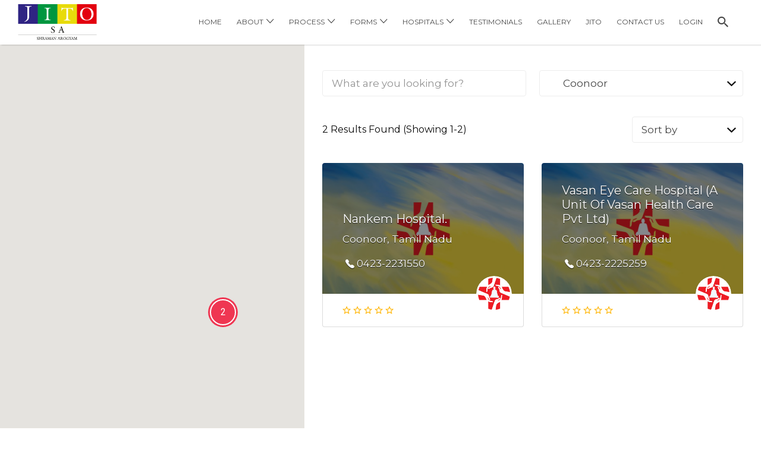

--- FILE ---
content_type: text/html; charset=UTF-8
request_url: https://shraman.jito.org/listing-region/coonoor/
body_size: 27631
content:
<!DOCTYPE html><html lang="en-US"><head><meta charset="UTF-8"><meta name="viewport" content="width=device-width, initial-scale=1"><link rel="profile" href="https://gmpg.org/xfn/11"><link rel="pingback" href="https://shraman.jito.org/xmlrpc.php"><link media="all" href="https://shraman.jito.org/wp-content/cache/autoptimize/css/autoptimize_6ab13336689ddf1c52fe4a9bcb52db89.css" rel="stylesheet"><link media="screen" href="https://shraman.jito.org/wp-content/cache/autoptimize/css/autoptimize_840ff79e12e8b9b81d703870ebea2ef9.css" rel="stylesheet"><title>Coonoor &#8211; Shraman Arogyam</title> <script>var bwg_admin_ajax = 'https://shraman.jito.org/wp-admin/admin-ajax.php?action=shortcode_bwg';
      var bwg_ajax_url = 'https://shraman.jito.org/wp-admin/admin-ajax.php?action';
      var bwg_plugin_url = 'https://shraman.jito.org/wp-content/plugins/photo-gallery';
      document.addEventListener('DOMContentLoaded', function(){ // Analog of $(document).ready(function(){
        bwg_check_ready = function () {}
        document.onkeyup = function(e){
          if ( e.key == 'Escape' ) {
            bwg_remove_loading_block();
          }
        };
      });

      // Set shortcode popup dimensions.
      function bwg_set_shortcode_popup_dimensions() {
        var H = jQuery(window).height(), W = jQuery(window).width();
        jQuery("#TB_title").hide().first().show();
        // New
        var tbWindow = jQuery('#TB_window');
        if (tbWindow.size()) {
          tbWindow.width(W).height(H);
          jQuery('#TB_iframeContent').width(W).height(H);
          tbWindow.attr('style',
            'top:'+ '0px !important;' +
            'left:' + '0px !important;' +
            'margin-left:' + '0;' +
            'z-index:' + '1000500;' +
            'max-width:' + 'none;' +
            'max-height:' + 'none;' +
            '-moz-transform:' + 'none;' +
            '-webkit-transform:' + 'none'
          );
        }
        // Edit
        var tbWindow = jQuery('.mce-window[aria-label="Photo Gallery"]');
        if (tbWindow.length) {
          // To prevent wp centering window with old sizes.
          setTimeout(function() {
            tbWindow.width(W).height(H);
            tbWindow.css({'top': 0, 'left': 0, 'margin-left': '0', 'z-index': '1000500'});
            tbWindow.find('.mce-window-body').width(W).height(H);
          }, 10);
        }
      }
      // Create loading block.
      function bwg_create_loading_block() {
        jQuery('body').append('<div class="loading_div" style="display:block; width: 100%; height: 100%; opacity: 0.6; position: fixed; background-color: #000000; background-image: url('+ bwg_plugin_url +'/images/spinner.gif); background-position: center; background-repeat: no-repeat; background-size: 50px; z-index: 1001000; top: 0; left: 0;"></div>');
      }
      // Remove loading block.
      function bwg_remove_loading_block() {
        jQuery(".loading_div", window.parent.document).remove();
        jQuery('.loading_div').remove();
      }</script> <meta name='robots' content='max-image-preview:large' /><link rel='dns-prefetch' href='//unpkg.com' /><link rel='dns-prefetch' href='//www.gstatic.com' /><link rel='dns-prefetch' href='//fonts.googleapis.com' /><link rel="alternate" type="application/rss+xml" title="Shraman Arogyam &raquo; Feed" href="https://shraman.jito.org/feed/" /><link rel="alternate" type="application/rss+xml" title="Shraman Arogyam &raquo; Comments Feed" href="https://shraman.jito.org/comments/feed/" /><link rel="alternate" type="application/rss+xml" title="Shraman Arogyam &raquo; Coonoor Listing Region Feed" href="https://shraman.jito.org/listing-region/coonoor/feed/" /> <script type="text/javascript">window._wpemojiSettings = {"baseUrl":"https:\/\/s.w.org\/images\/core\/emoji\/15.0.3\/72x72\/","ext":".png","svgUrl":"https:\/\/s.w.org\/images\/core\/emoji\/15.0.3\/svg\/","svgExt":".svg","source":{"concatemoji":"https:\/\/shraman.jito.org\/wp-includes\/js\/wp-emoji-release.min.js?ver=6.7.4"}};
/*! This file is auto-generated */
!function(i,n){var o,s,e;function c(e){try{var t={supportTests:e,timestamp:(new Date).valueOf()};sessionStorage.setItem(o,JSON.stringify(t))}catch(e){}}function p(e,t,n){e.clearRect(0,0,e.canvas.width,e.canvas.height),e.fillText(t,0,0);var t=new Uint32Array(e.getImageData(0,0,e.canvas.width,e.canvas.height).data),r=(e.clearRect(0,0,e.canvas.width,e.canvas.height),e.fillText(n,0,0),new Uint32Array(e.getImageData(0,0,e.canvas.width,e.canvas.height).data));return t.every(function(e,t){return e===r[t]})}function u(e,t,n){switch(t){case"flag":return n(e,"\ud83c\udff3\ufe0f\u200d\u26a7\ufe0f","\ud83c\udff3\ufe0f\u200b\u26a7\ufe0f")?!1:!n(e,"\ud83c\uddfa\ud83c\uddf3","\ud83c\uddfa\u200b\ud83c\uddf3")&&!n(e,"\ud83c\udff4\udb40\udc67\udb40\udc62\udb40\udc65\udb40\udc6e\udb40\udc67\udb40\udc7f","\ud83c\udff4\u200b\udb40\udc67\u200b\udb40\udc62\u200b\udb40\udc65\u200b\udb40\udc6e\u200b\udb40\udc67\u200b\udb40\udc7f");case"emoji":return!n(e,"\ud83d\udc26\u200d\u2b1b","\ud83d\udc26\u200b\u2b1b")}return!1}function f(e,t,n){var r="undefined"!=typeof WorkerGlobalScope&&self instanceof WorkerGlobalScope?new OffscreenCanvas(300,150):i.createElement("canvas"),a=r.getContext("2d",{willReadFrequently:!0}),o=(a.textBaseline="top",a.font="600 32px Arial",{});return e.forEach(function(e){o[e]=t(a,e,n)}),o}function t(e){var t=i.createElement("script");t.src=e,t.defer=!0,i.head.appendChild(t)}"undefined"!=typeof Promise&&(o="wpEmojiSettingsSupports",s=["flag","emoji"],n.supports={everything:!0,everythingExceptFlag:!0},e=new Promise(function(e){i.addEventListener("DOMContentLoaded",e,{once:!0})}),new Promise(function(t){var n=function(){try{var e=JSON.parse(sessionStorage.getItem(o));if("object"==typeof e&&"number"==typeof e.timestamp&&(new Date).valueOf()<e.timestamp+604800&&"object"==typeof e.supportTests)return e.supportTests}catch(e){}return null}();if(!n){if("undefined"!=typeof Worker&&"undefined"!=typeof OffscreenCanvas&&"undefined"!=typeof URL&&URL.createObjectURL&&"undefined"!=typeof Blob)try{var e="postMessage("+f.toString()+"("+[JSON.stringify(s),u.toString(),p.toString()].join(",")+"));",r=new Blob([e],{type:"text/javascript"}),a=new Worker(URL.createObjectURL(r),{name:"wpTestEmojiSupports"});return void(a.onmessage=function(e){c(n=e.data),a.terminate(),t(n)})}catch(e){}c(n=f(s,u,p))}t(n)}).then(function(e){for(var t in e)n.supports[t]=e[t],n.supports.everything=n.supports.everything&&n.supports[t],"flag"!==t&&(n.supports.everythingExceptFlag=n.supports.everythingExceptFlag&&n.supports[t]);n.supports.everythingExceptFlag=n.supports.everythingExceptFlag&&!n.supports.flag,n.DOMReady=!1,n.readyCallback=function(){n.DOMReady=!0}}).then(function(){return e}).then(function(){var e;n.supports.everything||(n.readyCallback(),(e=n.source||{}).concatemoji?t(e.concatemoji):e.wpemoji&&e.twemoji&&(t(e.twemoji),t(e.wpemoji)))}))}((window,document),window._wpemojiSettings);</script> <link rel='stylesheet' id='twb-open-sans-css' href='https://fonts.googleapis.com/css?family=Open+Sans%3A300%2C400%2C500%2C600%2C700%2C800&#038;display=swap&#038;ver=6.7.4' type='text/css' media='all' /><link rel='stylesheet' id='listify-fonts-css' href='//fonts.googleapis.com/css?family=Montserrat%3Aregular%2Citalic%2C700&#038;ver=2.13.4#038;subset=devanagari' type='text/css' media='all' /><link rel='stylesheet' id='dashicons-css' href='https://shraman.jito.org/wp-includes/css/dashicons.min.css?ver=6.7.4' type='text/css' media='all' /><link rel='stylesheet' id='google-Roboto-css' href='https://fonts.googleapis.com/css?family=Roboto%3A900%2C700%2C500%2C500i%2C400%2C200%2C300&#038;ver=6.7.4' type='text/css' media='all' /> <script type="text/javascript" src="https://shraman.jito.org/wp-includes/js/jquery/jquery.min.js?ver=3.7.1" id="jquery-core-js"></script> <script type="text/javascript" id="real3d-flipbook-forntend-js-extra">var rootFolder = ["https:\/\/shraman.jito.org\/wp-content\/plugins\/real3d-flipbook\/"];</script> <script type="text/javascript" id="twbbwg-global-js-extra">var twb = {"nonce":"1a5baab688","ajax_url":"https:\/\/shraman.jito.org\/wp-admin\/admin-ajax.php","plugin_url":"https:\/\/shraman.jito.org\/wp-content\/plugins\/photo-gallery\/booster","href":"https:\/\/shraman.jito.org\/wp-admin\/admin.php?page=twbbwg_photo-gallery"};
var twb = {"nonce":"1a5baab688","ajax_url":"https:\/\/shraman.jito.org\/wp-admin\/admin-ajax.php","plugin_url":"https:\/\/shraman.jito.org\/wp-content\/plugins\/photo-gallery\/booster","href":"https:\/\/shraman.jito.org\/wp-admin\/admin.php?page=twbbwg_photo-gallery"};</script> <script type="text/javascript" id="select2-js-extra">var job_manager_select2_args = {"width":"100%"};</script> <script type="text/javascript" src="https://www.gstatic.com/firebasejs/8.2.1/firebase-app.js?ver=8.2.1" id="firebase-js"></script> <script type="text/javascript" src="https://www.gstatic.com/firebasejs/8.2.1/firebase-auth.js?ver=8.2.1" id="firebase-auth-js"></script> <script type="text/javascript" id="firebase-auth-js-after">function digits_init_firebase(){const firebaseConfig = {
  apiKey: "AIzaSyAVHupnWAq3smDzLcPQoKzBZtFJZUfBpqQ",
  authDomain: "shraman-arogyam-ea912.firebaseapp.com",
  databaseURL: "https://shraman-arogyam-ea912.firebaseio.com",
  projectId: "shraman-arogyam-ea912",
  storageBucket: "shraman-arogyam-ea912.appspot.com",
  messagingSenderId: "606925913782",
  appId: "1:606925913782:web:695d11ff6a083f16"
};
        firebase.initializeApp(firebaseConfig);
        firebase.auth().languageCode = "en_US";};</script> <link rel="https://api.w.org/" href="https://shraman.jito.org/wp-json/" /><link rel="alternate" title="JSON" type="application/json" href="https://shraman.jito.org/wp-json/wp/v2/job_listing_region/652" /><link rel="EditURI" type="application/rsd+xml" title="RSD" href="https://shraman.jito.org/xmlrpc.php?rsd" /><meta name="generator" content="WordPress 6.7.4" /><meta name="generator" content="Listify 2.13.4/Listify Child 1.0" /><meta name="viewport" content="width=device-width, initial-scale=1, maximum-scale=1, minimum-scale=1" /><link rel="icon" href="https://shraman.jito.org/wp-content/uploads/2019/06/icon-150x150.png" sizes="32x32" /><link rel="icon" href="https://shraman.jito.org/wp-content/uploads/2019/06/icon.png" sizes="192x192" /><link rel="apple-touch-icon" href="https://shraman.jito.org/wp-content/uploads/2019/06/icon.png" /><meta name="msapplication-TileImage" content="https://shraman.jito.org/wp-content/uploads/2019/06/icon.png" /></head><body class="archive tax-job_listing_region term-coonoor term-652 wp-custom-logo fl-builder-2-8-6-1 fixed-header directory-fields color-scheme-radical-red footer-dark listify listify-2134 fixed-map fixed-map--side wp-job-manager wp-job-manager-field-editor wp-job-manager-regions wp-job-manager-extended-location tgmpa ratings listify-beaverbuilder listify-child wp-job-manager-categories-enabled wp-job-manager-categories-multi-enabled no-gallery-comments job-manager-archive wp-job-manager-categories-only"><div id="page" class="hfeed site"><header id="masthead" class="site-header"><div class="primary-header"><div class="container"><div class="primary-header-inner"><div class="site-branding"> <a href="https://shraman.jito.org/" aria-title="Shraman Arogyam" rel="home" class="custom-header"> <img src="https://shraman.jito.org/wp-content/uploads/2019/06/cropped-logo-1-300x111-1.png" aria-hidden="true" role="presentation" class="custom-header-image" /> </a><h2 class="site-title"><a href="https://shraman.jito.org/" rel="home">Shraman Arogyam</a></h2><h3 class="site-description"></h3></div><div class="primary nav-menu"><div class="nav-menu-container"><ul id="menu-menu" class="menu"><li id="menu-item-7502" class="menu-item menu-item-type-custom menu-item-object-custom menu-item-home menu-item-7502"><a href="https://shraman.jito.org">Home</a></li><li id="menu-item-7510" class="menu-item menu-item-type-custom menu-item-object-custom menu-item-has-children menu-item-7510"><a href="#">About</a><ul class="sub-menu"><li id="menu-item-7511" class="menu-item menu-item-type-post_type menu-item-object-page menu-item-7511"><a href="https://shraman.jito.org/about-vaiyavacha/">About us/Vaiyavach</a></li><li id="menu-item-19220" class="menu-item menu-item-type-post_type menu-item-object-page menu-item-19220"><a href="https://shraman.jito.org/managing-committee-2016-18/">Managing Committee  2016-18</a></li><li id="menu-item-217" class="menu-item menu-item-type-post_type menu-item-object-page menu-item-217"><a href="https://shraman.jito.org/managing-committee-2018-20/">Managing Committee 2018-20</a></li><li id="menu-item-19666" class="menu-item menu-item-type-post_type menu-item-object-page menu-item-19666"><a href="https://shraman.jito.org/managing-committee-2020-22/">Managing Committee 2020-22</a></li><li id="menu-item-19830" class="menu-item menu-item-type-post_type menu-item-object-page menu-item-19830"><a href="https://shraman.jito.org/managing-committee-2022-24/">Managing Committee 2022-24</a></li><li id="menu-item-20198" class="menu-item menu-item-type-post_type menu-item-object-page menu-item-20198"><a href="https://shraman.jito.org/managing-committee-2024-26/">Managing Committee 2024-26</a></li><li id="menu-item-20159" class="menu-item menu-item-type-post_type menu-item-object-page menu-item-20159"><a href="https://shraman.jito.org/trustees/">Trustees</a></li><li id="menu-item-4848" class="menu-item menu-item-type-post_type menu-item-object-page menu-item-4848"><a href="https://shraman.jito.org/co-ordinators/">Co-ordinators</a></li></ul></li><li id="menu-item-4849" class="menu-item menu-item-type-custom menu-item-object-custom menu-item-has-children menu-item-4849"><a href="#">Process</a><ul class="sub-menu"><li id="menu-item-4854" class="menu-item menu-item-type-post_type menu-item-object-page menu-item-4854"><a href="https://shraman.jito.org/registration-process/">Registration Process</a></li><li id="menu-item-4852" class="menu-item menu-item-type-post_type menu-item-object-page menu-item-4852"><a href="https://shraman.jito.org/hospital-admission-process-english/">Hospital Admission Process (English)</a></li><li id="menu-item-4853" class="menu-item menu-item-type-post_type menu-item-object-page menu-item-4853"><a href="https://shraman.jito.org/hospital-admission-process-hindi/">Hospital Admission Process (Hindi)</a></li></ul></li><li id="menu-item-8436" class="menu-item menu-item-type-custom menu-item-object-custom menu-item-has-children menu-item-8436"><a href="#">Forms</a><ul class="sub-menu"><li id="menu-item-4851" class="menu-item menu-item-type-post_type menu-item-object-page menu-item-4851"><a href="https://shraman.jito.org/phm-registration/">Online Registration</a></li><li id="menu-item-8437" class="menu-item menu-item-type-custom menu-item-object-custom menu-item-8437"><a href="https://shraman.jito.org/uploads/form_hin.pdf">Download PDF (Hindi)</a></li><li id="menu-item-19614" class="menu-item menu-item-type-custom menu-item-object-custom menu-item-19614"><a href="https://shraman.jito.org/uploads/form_guj.pdf">Download PDF (Gujarati)</a></li></ul></li><li id="menu-item-4860" class="sub-menu-columns menu-item menu-item-type-custom menu-item-object-custom menu-item-has-children menu-item-4860"><a>Hospitals</a><ul class="sub-menu"><li id="menu-item-19283" class="menu-item menu-item-type-custom menu-item-object-custom menu-item-19283"><a href="https://shraman.jito.org/listing-category/hospitals/">Search by location</a></li><li id="menu-item-19227" class="menu-item menu-item-type-custom menu-item-object-custom menu-item-19227"><a href="https://shraman.jito.org/listing-region/india/">Search by state</a></li></ul></li><li id="menu-item-150" class="menu-item menu-item-type-taxonomy menu-item-object-category menu-item-150"><a href="https://shraman.jito.org/category/testimonials/">Testimonials</a></li><li id="menu-item-19734" class="menu-item menu-item-type-post_type menu-item-object-page menu-item-19734"><a href="https://shraman.jito.org/gallery/">Gallery</a></li><li id="menu-item-19133" class="menu-item menu-item-type-custom menu-item-object-custom menu-item-19133"><a href="https://jito.org/">Jito</a></li><li id="menu-item-7524" class="menu-item menu-item-type-post_type menu-item-object-page menu-item-7524"><a href="https://shraman.jito.org/contact-us/">Contact Us</a></li><li id="menu-item-19429" class="menu-item menu-item-type-custom menu-item-object-custom menu-item-19429"><a href="#"><span href="?login=true&amp;type=login" onclick="jQuery('this').digits_login_modal(jQuery(this));return false;" attr-disclick="1" class="digits-login-modal"   type="4"><span>Login</span></span></a></li><li class="menu-item menu-type-link menu-item-search"><a href="#search-header" data-toggle="#search-header" class="search-overlay-toggle"></a></li></ul></div></div></div><div id="search-header" class="search-overlay"><div class="container"><form role="search" method="get" class="search-form" action="https://shraman.jito.org/listings/"> <label> <span class="screen-reader-text">Search for:</span> <input type="search" class="search-field" placeholder="Search" value="" name="search_keywords" title="Search for:" /> </label> <button type="submit" class="search-submit"></button></form> <a href="#search-header" data-toggle="#search-header" class="ion-close search-overlay-toggle"></a></div></div></div></div><nav id="site-navigation" class="main-navigation
 "><div class="container"> <a href="#" class="navigation-bar-toggle"> <i class="ion-navicon-round"></i> <span class="mobile-nav-menu-label">Menu</span> </a><div class="navigation-bar-wrapper"><div class="primary nav-menu"><ul id="menu-menu-1" class="primary nav-menu"><li class="menu-item menu-item-type-custom menu-item-object-custom menu-item-home menu-item-7502"><a href="https://shraman.jito.org">Home</a></li><li class="menu-item menu-item-type-custom menu-item-object-custom menu-item-has-children menu-item-7510"><a href="#">About</a><ul class="sub-menu"><li class="menu-item menu-item-type-post_type menu-item-object-page menu-item-7511"><a href="https://shraman.jito.org/about-vaiyavacha/">About us/Vaiyavach</a></li><li class="menu-item menu-item-type-post_type menu-item-object-page menu-item-19220"><a href="https://shraman.jito.org/managing-committee-2016-18/">Managing Committee  2016-18</a></li><li class="menu-item menu-item-type-post_type menu-item-object-page menu-item-217"><a href="https://shraman.jito.org/managing-committee-2018-20/">Managing Committee 2018-20</a></li><li class="menu-item menu-item-type-post_type menu-item-object-page menu-item-19666"><a href="https://shraman.jito.org/managing-committee-2020-22/">Managing Committee 2020-22</a></li><li class="menu-item menu-item-type-post_type menu-item-object-page menu-item-19830"><a href="https://shraman.jito.org/managing-committee-2022-24/">Managing Committee 2022-24</a></li><li class="menu-item menu-item-type-post_type menu-item-object-page menu-item-20198"><a href="https://shraman.jito.org/managing-committee-2024-26/">Managing Committee 2024-26</a></li><li class="menu-item menu-item-type-post_type menu-item-object-page menu-item-20159"><a href="https://shraman.jito.org/trustees/">Trustees</a></li><li class="menu-item menu-item-type-post_type menu-item-object-page menu-item-4848"><a href="https://shraman.jito.org/co-ordinators/">Co-ordinators</a></li></ul></li><li class="menu-item menu-item-type-custom menu-item-object-custom menu-item-has-children menu-item-4849"><a href="#">Process</a><ul class="sub-menu"><li class="menu-item menu-item-type-post_type menu-item-object-page menu-item-4854"><a href="https://shraman.jito.org/registration-process/">Registration Process</a></li><li class="menu-item menu-item-type-post_type menu-item-object-page menu-item-4852"><a href="https://shraman.jito.org/hospital-admission-process-english/">Hospital Admission Process (English)</a></li><li class="menu-item menu-item-type-post_type menu-item-object-page menu-item-4853"><a href="https://shraman.jito.org/hospital-admission-process-hindi/">Hospital Admission Process (Hindi)</a></li></ul></li><li class="menu-item menu-item-type-custom menu-item-object-custom menu-item-has-children menu-item-8436"><a href="#">Forms</a><ul class="sub-menu"><li class="menu-item menu-item-type-post_type menu-item-object-page menu-item-4851"><a href="https://shraman.jito.org/phm-registration/">Online Registration</a></li><li class="menu-item menu-item-type-custom menu-item-object-custom menu-item-8437"><a href="https://shraman.jito.org/uploads/form_hin.pdf">Download PDF (Hindi)</a></li><li class="menu-item menu-item-type-custom menu-item-object-custom menu-item-19614"><a href="https://shraman.jito.org/uploads/form_guj.pdf">Download PDF (Gujarati)</a></li></ul></li><li class="sub-menu-columns menu-item menu-item-type-custom menu-item-object-custom menu-item-has-children menu-item-4860"><a>Hospitals</a><ul class="sub-menu"><li class="menu-item menu-item-type-custom menu-item-object-custom menu-item-19283"><a href="https://shraman.jito.org/listing-category/hospitals/">Search by location</a></li><li class="menu-item menu-item-type-custom menu-item-object-custom menu-item-19227"><a href="https://shraman.jito.org/listing-region/india/">Search by state</a></li></ul></li><li class="menu-item menu-item-type-taxonomy menu-item-object-category menu-item-150"><a href="https://shraman.jito.org/category/testimonials/">Testimonials</a></li><li class="menu-item menu-item-type-post_type menu-item-object-page menu-item-19734"><a href="https://shraman.jito.org/gallery/">Gallery</a></li><li class="menu-item menu-item-type-custom menu-item-object-custom menu-item-19133"><a href="https://jito.org/">Jito</a></li><li class="menu-item menu-item-type-post_type menu-item-object-page menu-item-7524"><a href="https://shraman.jito.org/contact-us/">Contact Us</a></li><li class="menu-item menu-item-type-custom menu-item-object-custom menu-item-19429"><a href="#"><span href="?login=true&amp;type=login" onclick="jQuery('this').digits_login_modal(jQuery(this));return false;" attr-disclick="1" class="digits-login-modal"   type="4"><span>Login</span></span></a></li><li class="menu-item menu-type-link menu-item-search"><a href="#search-header" data-toggle="#search-header" class="search-overlay-toggle"></a></li></ul></div></div> <a href="#search-navigation" data-toggle="#search-navigation" class="ion-search search-overlay-toggle"></a><div id="search-navigation" class="search-overlay"><form role="search" method="get" class="search-form" action="https://shraman.jito.org/listings/"> <label> <span class="screen-reader-text">Search for:</span> <input type="search" class="search-field" placeholder="Search" value="" name="search_keywords" title="Search for:" /> </label> <button type="submit" class="search-submit"></button></form> <a href="#search-navigation" data-toggle="#search-navigation" class="ion-close search-overlay-toggle"></a></div></div></nav></header><div id="content" class="site-content"><div class="archive-job_listing-toggle-wrapper container"><div class="archive-job_listing-toggle-inner views"> <a href="#" class="archive-job_listing-toggle active" data-toggle="results">Results</a><a href="#" class="archive-job_listing-toggle" data-toggle="map">Map</a></div></div><div class="job_listings-map-wrapper listings-map-wrapper--side"><div class="job_listings-map" data-service="google"><div id="job_listings-map-canvas"></div> <a href="#" id="search-this-location">Search This Location</a></div></div> <script id="tmpl-pinTemplate" type="text/template"><div id="listing-{{data.id}}-map-marker" class="map-marker marker-color-{{{ data.mapMarker.term }}} type-{{{ data.mapMarker.term }}} <# if ( data.status.featured ) { #>featured<# } #>">
		<i class="{{{ data.mapMarker.icon }}}"></i>
		<span class="map-marker__shadow"></span>
	</div></script> <script id="tmpl-infoBubbleTemplate" type="text/template"><# if ( data.featuredImage ) { #>
		<span style="background-image: url({{data.featuredImage.url}})" class="list-cover has-image"></span>
	<# } #>

	<# if ( data.title ) { #>
		<h3>
			<a href="{{data.permalink}}" target="{{data.mapMarker.target}}">
				{{{data.title}}}
			</a>
		</h3>
	<# } #>

	<# if ( data.cardDisplay.rating && data.reviews ) { #>
		<div class="listing-stars">
			<# if ( data.reviews ) { #>
				<# for ( var i = 1; i <= data.reviews.stars.full; i++ ) { #>
					<span class="listing-star listing-star--full"></span>
				<# } for ( var i = 1; i <= data.reviews.stars.half; i++ ) { #>
					<span class="listing-star listing-star--half"></span>
				<# } for ( var i = 1; i <= data.reviews.stars.empty; i++ ) { #>
					<span class="listing-star listing-star--empty"></span>
				<# } #>
			<# } #>
		</div>
	<# } #>

	<# if ( data.status.businessHours ) { #>
		<# if ( data.status.businessIsOpen ) { #>
			<div class="listing-business-hour-status" data-status="open">
				Now Open			</div>
		<# } else { #>
			<div class="listing-business-hour-status" data-status="closed">
				Closed			</div>
		<# } #>
	<# } #>

	<# if ( data.location.raw ) { #>
		<span class="address">{{{data.location.raw}}}</span>
	<# } #>

	<# if ( data.permalink ) { #>
		<a href="{{data.permalink}}" class="job_listing-clickbox"></a>
	<# } #></script> <div id="primary" class="container"><div class="row content-area"><main id="main" class="site-main  col-12 job_filters--boxless" role="main"><div class="job_listings" data-location="" data-keywords="" data-show_filters="true" data-show_pagination="true" data-per_page="100" data-orderby="featured" data-order="DESC" data-categories="" > <a href="#" data-toggle=".job_filters" class="js-toggle-area-trigger">Toggle Filters</a><form class="job_filters"><div class="search_jobs"><div class="search_keywords"> <label for="search_keywords">Keywords</label> <input type="text" name="search_keywords" id="search_keywords" placeholder="What are you looking for?" value="" /></div><div class="search_location"> <label for="search_location">Location</label> <input type="text" name="search_location" id="search_location" placeholder="Location" value="" /></div> <select  name='search_region' id='search_region' class='search_region'><option value='0'>All Regions</option><option class="level-0" value="887">India</option><option class="level-1" value="68">&nbsp;&nbsp;&nbsp;Andaman And Nicobar</option><option class="level-2" value="69">&nbsp;&nbsp;&nbsp;&nbsp;&nbsp;&nbsp;Port Blair</option><option class="level-1" value="70">&nbsp;&nbsp;&nbsp;Andhra Pradesh</option><option class="level-2" value="71">&nbsp;&nbsp;&nbsp;&nbsp;&nbsp;&nbsp;Adoni</option><option class="level-2" value="72">&nbsp;&nbsp;&nbsp;&nbsp;&nbsp;&nbsp;Amalapuram</option><option class="level-2" value="73">&nbsp;&nbsp;&nbsp;&nbsp;&nbsp;&nbsp;Anantapur</option><option class="level-2" value="74">&nbsp;&nbsp;&nbsp;&nbsp;&nbsp;&nbsp;Bhimavaram</option><option class="level-2" value="75">&nbsp;&nbsp;&nbsp;&nbsp;&nbsp;&nbsp;Chittoor</option><option class="level-2" value="76">&nbsp;&nbsp;&nbsp;&nbsp;&nbsp;&nbsp;Cuddapah</option><option class="level-2" value="77">&nbsp;&nbsp;&nbsp;&nbsp;&nbsp;&nbsp;East Godavari</option><option class="level-2" value="78">&nbsp;&nbsp;&nbsp;&nbsp;&nbsp;&nbsp;Eluru</option><option class="level-2" value="79">&nbsp;&nbsp;&nbsp;&nbsp;&nbsp;&nbsp;Guntur</option><option class="level-2" value="80">&nbsp;&nbsp;&nbsp;&nbsp;&nbsp;&nbsp;Kadapa</option><option class="level-2" value="81">&nbsp;&nbsp;&nbsp;&nbsp;&nbsp;&nbsp;Kakinada</option><option class="level-2" value="82">&nbsp;&nbsp;&nbsp;&nbsp;&nbsp;&nbsp;Kamareddy</option><option class="level-2" value="83">&nbsp;&nbsp;&nbsp;&nbsp;&nbsp;&nbsp;Krishna</option><option class="level-2" value="84">&nbsp;&nbsp;&nbsp;&nbsp;&nbsp;&nbsp;Kurnool</option><option class="level-2" value="85">&nbsp;&nbsp;&nbsp;&nbsp;&nbsp;&nbsp;Machilipatnam</option><option class="level-2" value="86">&nbsp;&nbsp;&nbsp;&nbsp;&nbsp;&nbsp;Nandyal</option><option class="level-2" value="87">&nbsp;&nbsp;&nbsp;&nbsp;&nbsp;&nbsp;Nellore</option><option class="level-2" value="88">&nbsp;&nbsp;&nbsp;&nbsp;&nbsp;&nbsp;Ongole</option><option class="level-2" value="89">&nbsp;&nbsp;&nbsp;&nbsp;&nbsp;&nbsp;Prakasam</option><option class="level-2" value="90">&nbsp;&nbsp;&nbsp;&nbsp;&nbsp;&nbsp;Prodattur</option><option class="level-2" value="91">&nbsp;&nbsp;&nbsp;&nbsp;&nbsp;&nbsp;Rajahmundry</option><option class="level-2" value="92">&nbsp;&nbsp;&nbsp;&nbsp;&nbsp;&nbsp;Srikakulam</option><option class="level-2" value="93">&nbsp;&nbsp;&nbsp;&nbsp;&nbsp;&nbsp;Tirupati</option><option class="level-2" value="94">&nbsp;&nbsp;&nbsp;&nbsp;&nbsp;&nbsp;Vijayawada</option><option class="level-2" value="95">&nbsp;&nbsp;&nbsp;&nbsp;&nbsp;&nbsp;Visakhapatnam</option><option class="level-2" value="96">&nbsp;&nbsp;&nbsp;&nbsp;&nbsp;&nbsp;Vizianagaram</option><option class="level-2" value="97">&nbsp;&nbsp;&nbsp;&nbsp;&nbsp;&nbsp;West Godavari</option><option class="level-1" value="98">&nbsp;&nbsp;&nbsp;Arunachal Pradesh</option><option class="level-2" value="99">&nbsp;&nbsp;&nbsp;&nbsp;&nbsp;&nbsp;Itanagar</option><option class="level-1" value="100">&nbsp;&nbsp;&nbsp;Assam</option><option class="level-2" value="101">&nbsp;&nbsp;&nbsp;&nbsp;&nbsp;&nbsp;Bongaigaon</option><option class="level-2" value="102">&nbsp;&nbsp;&nbsp;&nbsp;&nbsp;&nbsp;Dibrugarh</option><option class="level-2" value="103">&nbsp;&nbsp;&nbsp;&nbsp;&nbsp;&nbsp;Golaghat</option><option class="level-2" value="104">&nbsp;&nbsp;&nbsp;&nbsp;&nbsp;&nbsp;Guwahati</option><option class="level-2" value="105">&nbsp;&nbsp;&nbsp;&nbsp;&nbsp;&nbsp;Jorhat</option><option class="level-2" value="106">&nbsp;&nbsp;&nbsp;&nbsp;&nbsp;&nbsp;Kamrup</option><option class="level-2" value="107">&nbsp;&nbsp;&nbsp;&nbsp;&nbsp;&nbsp;Lakhimpur</option><option class="level-2" value="108">&nbsp;&nbsp;&nbsp;&nbsp;&nbsp;&nbsp;Nagaon</option><option class="level-2" value="109">&nbsp;&nbsp;&nbsp;&nbsp;&nbsp;&nbsp;Nalbari</option><option class="level-2" value="110">&nbsp;&nbsp;&nbsp;&nbsp;&nbsp;&nbsp;Sibsagar</option><option class="level-2" value="111">&nbsp;&nbsp;&nbsp;&nbsp;&nbsp;&nbsp;Silchar</option><option class="level-2" value="112">&nbsp;&nbsp;&nbsp;&nbsp;&nbsp;&nbsp;Sivasagar</option><option class="level-2" value="113">&nbsp;&nbsp;&nbsp;&nbsp;&nbsp;&nbsp;Sonitpur</option><option class="level-2" value="114">&nbsp;&nbsp;&nbsp;&nbsp;&nbsp;&nbsp;Tezpur</option><option class="level-2" value="115">&nbsp;&nbsp;&nbsp;&nbsp;&nbsp;&nbsp;Tinsukia</option><option class="level-1" value="116">&nbsp;&nbsp;&nbsp;Bihar</option><option class="level-2" value="117">&nbsp;&nbsp;&nbsp;&nbsp;&nbsp;&nbsp;Araria</option><option class="level-2" value="118">&nbsp;&nbsp;&nbsp;&nbsp;&nbsp;&nbsp;Arrah</option><option class="level-2" value="119">&nbsp;&nbsp;&nbsp;&nbsp;&nbsp;&nbsp;Aurangabad (Bihar)</option><option class="level-2" value="120">&nbsp;&nbsp;&nbsp;&nbsp;&nbsp;&nbsp;Bagaha</option><option class="level-2" value="121">&nbsp;&nbsp;&nbsp;&nbsp;&nbsp;&nbsp;Banka</option><option class="level-2" value="122">&nbsp;&nbsp;&nbsp;&nbsp;&nbsp;&nbsp;Begusarai</option><option class="level-2" value="123">&nbsp;&nbsp;&nbsp;&nbsp;&nbsp;&nbsp;Bhagalpur</option><option class="level-2" value="124">&nbsp;&nbsp;&nbsp;&nbsp;&nbsp;&nbsp;Bhojpur</option><option class="level-2" value="125">&nbsp;&nbsp;&nbsp;&nbsp;&nbsp;&nbsp;Biharsharif</option><option class="level-2" value="126">&nbsp;&nbsp;&nbsp;&nbsp;&nbsp;&nbsp;Buxar</option><option class="level-2" value="127">&nbsp;&nbsp;&nbsp;&nbsp;&nbsp;&nbsp;Chapra</option><option class="level-2" value="128">&nbsp;&nbsp;&nbsp;&nbsp;&nbsp;&nbsp;Darbhanga</option><option class="level-2" value="129">&nbsp;&nbsp;&nbsp;&nbsp;&nbsp;&nbsp;East Champaran</option><option class="level-2" value="130">&nbsp;&nbsp;&nbsp;&nbsp;&nbsp;&nbsp;Gaya</option><option class="level-2" value="131">&nbsp;&nbsp;&nbsp;&nbsp;&nbsp;&nbsp;Gopalgunj</option><option class="level-2" value="132">&nbsp;&nbsp;&nbsp;&nbsp;&nbsp;&nbsp;Hajipur</option><option class="level-2" value="133">&nbsp;&nbsp;&nbsp;&nbsp;&nbsp;&nbsp;Jamui</option><option class="level-2" value="134">&nbsp;&nbsp;&nbsp;&nbsp;&nbsp;&nbsp;Kaimur</option><option class="level-2" value="135">&nbsp;&nbsp;&nbsp;&nbsp;&nbsp;&nbsp;Katihar</option><option class="level-2" value="136">&nbsp;&nbsp;&nbsp;&nbsp;&nbsp;&nbsp;Khagaria</option><option class="level-2" value="137">&nbsp;&nbsp;&nbsp;&nbsp;&nbsp;&nbsp;Kishanganj</option><option class="level-2" value="138">&nbsp;&nbsp;&nbsp;&nbsp;&nbsp;&nbsp;Lakhisarai</option><option class="level-2" value="139">&nbsp;&nbsp;&nbsp;&nbsp;&nbsp;&nbsp;Madhepura</option><option class="level-2" value="140">&nbsp;&nbsp;&nbsp;&nbsp;&nbsp;&nbsp;Madhubani</option><option class="level-2" value="141">&nbsp;&nbsp;&nbsp;&nbsp;&nbsp;&nbsp;Munger</option><option class="level-2" value="142">&nbsp;&nbsp;&nbsp;&nbsp;&nbsp;&nbsp;Muzaffarpur</option><option class="level-2" value="143">&nbsp;&nbsp;&nbsp;&nbsp;&nbsp;&nbsp;Nalanda</option><option class="level-2" value="144">&nbsp;&nbsp;&nbsp;&nbsp;&nbsp;&nbsp;Patna</option><option class="level-2" value="145">&nbsp;&nbsp;&nbsp;&nbsp;&nbsp;&nbsp;Purnea</option><option class="level-2" value="146">&nbsp;&nbsp;&nbsp;&nbsp;&nbsp;&nbsp;Rohtas</option><option class="level-2" value="147">&nbsp;&nbsp;&nbsp;&nbsp;&nbsp;&nbsp;Saharsha</option><option class="level-2" value="148">&nbsp;&nbsp;&nbsp;&nbsp;&nbsp;&nbsp;Samastipur</option><option class="level-2" value="149">&nbsp;&nbsp;&nbsp;&nbsp;&nbsp;&nbsp;Sheikhpura</option><option class="level-2" value="150">&nbsp;&nbsp;&nbsp;&nbsp;&nbsp;&nbsp;Sitamarhi</option><option class="level-2" value="151">&nbsp;&nbsp;&nbsp;&nbsp;&nbsp;&nbsp;Siwan</option><option class="level-2" value="152">&nbsp;&nbsp;&nbsp;&nbsp;&nbsp;&nbsp;Supaul</option><option class="level-2" value="153">&nbsp;&nbsp;&nbsp;&nbsp;&nbsp;&nbsp;Vaishali</option><option class="level-1" value="154">&nbsp;&nbsp;&nbsp;Chandigarh</option><option class="level-2" value="882">&nbsp;&nbsp;&nbsp;&nbsp;&nbsp;&nbsp;Bilaspur</option><option class="level-2" value="155">&nbsp;&nbsp;&nbsp;&nbsp;&nbsp;&nbsp;Chandigarh</option><option class="level-2" value="156">&nbsp;&nbsp;&nbsp;&nbsp;&nbsp;&nbsp;Mohali</option><option class="level-2" value="157">&nbsp;&nbsp;&nbsp;&nbsp;&nbsp;&nbsp;Panchkula</option><option class="level-1" value="158">&nbsp;&nbsp;&nbsp;Chattisgarh</option><option class="level-2" value="159">&nbsp;&nbsp;&nbsp;&nbsp;&nbsp;&nbsp;Ambikapur</option><option class="level-2" value="160">&nbsp;&nbsp;&nbsp;&nbsp;&nbsp;&nbsp;Bastar</option><option class="level-2" value="161">&nbsp;&nbsp;&nbsp;&nbsp;&nbsp;&nbsp;Bhilai</option><option class="level-2" value="162">&nbsp;&nbsp;&nbsp;&nbsp;&nbsp;&nbsp;Bilaspur</option><option class="level-2" value="163">&nbsp;&nbsp;&nbsp;&nbsp;&nbsp;&nbsp;Dhamtari</option><option class="level-2" value="164">&nbsp;&nbsp;&nbsp;&nbsp;&nbsp;&nbsp;Durg</option><option class="level-2" value="165">&nbsp;&nbsp;&nbsp;&nbsp;&nbsp;&nbsp;Jagdalpur</option><option class="level-2" value="166">&nbsp;&nbsp;&nbsp;&nbsp;&nbsp;&nbsp;Jagdishpur</option><option class="level-2" value="167">&nbsp;&nbsp;&nbsp;&nbsp;&nbsp;&nbsp;Jainpur</option><option class="level-2" value="168">&nbsp;&nbsp;&nbsp;&nbsp;&nbsp;&nbsp;Jamul</option><option class="level-2" value="169">&nbsp;&nbsp;&nbsp;&nbsp;&nbsp;&nbsp;Kanker</option><option class="level-2" value="170">&nbsp;&nbsp;&nbsp;&nbsp;&nbsp;&nbsp;Kawardha</option><option class="level-2" value="171">&nbsp;&nbsp;&nbsp;&nbsp;&nbsp;&nbsp;Korba</option><option class="level-2" value="172">&nbsp;&nbsp;&nbsp;&nbsp;&nbsp;&nbsp;Raigarh-1</option><option class="level-2" value="173">&nbsp;&nbsp;&nbsp;&nbsp;&nbsp;&nbsp;Raipur</option><option class="level-2" value="174">&nbsp;&nbsp;&nbsp;&nbsp;&nbsp;&nbsp;Rajnandgaon</option><option class="level-1" value="175">&nbsp;&nbsp;&nbsp;Dadra And Nagar Haveli</option><option class="level-2" value="176">&nbsp;&nbsp;&nbsp;&nbsp;&nbsp;&nbsp;Dadra &amp; Nagar Haveli</option><option class="level-1" value="177">&nbsp;&nbsp;&nbsp;Daman And Diu</option><option class="level-2" value="178">&nbsp;&nbsp;&nbsp;&nbsp;&nbsp;&nbsp;Daman</option><option class="level-2" value="179">&nbsp;&nbsp;&nbsp;&nbsp;&nbsp;&nbsp;Silvassa</option><option class="level-1" value="180">&nbsp;&nbsp;&nbsp;Delhi</option><option class="level-2" value="181">&nbsp;&nbsp;&nbsp;&nbsp;&nbsp;&nbsp;Delhi</option><option class="level-2" value="182">&nbsp;&nbsp;&nbsp;&nbsp;&nbsp;&nbsp;New Delhi</option><option class="level-1" value="183">&nbsp;&nbsp;&nbsp;Goa</option><option class="level-2" value="184">&nbsp;&nbsp;&nbsp;&nbsp;&nbsp;&nbsp;Bardez</option><option class="level-2" value="185">&nbsp;&nbsp;&nbsp;&nbsp;&nbsp;&nbsp;Bicholim</option><option class="level-2" value="186">&nbsp;&nbsp;&nbsp;&nbsp;&nbsp;&nbsp;Goa</option><option class="level-2" value="187">&nbsp;&nbsp;&nbsp;&nbsp;&nbsp;&nbsp;Mapusa</option><option class="level-2" value="188">&nbsp;&nbsp;&nbsp;&nbsp;&nbsp;&nbsp;Margao</option><option class="level-2" value="189">&nbsp;&nbsp;&nbsp;&nbsp;&nbsp;&nbsp;North Distt</option><option class="level-2" value="190">&nbsp;&nbsp;&nbsp;&nbsp;&nbsp;&nbsp;Panji</option><option class="level-2" value="191">&nbsp;&nbsp;&nbsp;&nbsp;&nbsp;&nbsp;Ponda</option><option class="level-2" value="192">&nbsp;&nbsp;&nbsp;&nbsp;&nbsp;&nbsp;South Distt</option><option class="level-1" value="193">&nbsp;&nbsp;&nbsp;Gujarat</option><option class="level-2" value="194">&nbsp;&nbsp;&nbsp;&nbsp;&nbsp;&nbsp;Ahmedabad</option><option class="level-2" value="195">&nbsp;&nbsp;&nbsp;&nbsp;&nbsp;&nbsp;Amreli</option><option class="level-2" value="196">&nbsp;&nbsp;&nbsp;&nbsp;&nbsp;&nbsp;Anand</option><option class="level-2" value="197">&nbsp;&nbsp;&nbsp;&nbsp;&nbsp;&nbsp;Anjar</option><option class="level-2" value="198">&nbsp;&nbsp;&nbsp;&nbsp;&nbsp;&nbsp;Ankleshwar</option><option class="level-2" value="199">&nbsp;&nbsp;&nbsp;&nbsp;&nbsp;&nbsp;Balasinor</option><option class="level-2" value="200">&nbsp;&nbsp;&nbsp;&nbsp;&nbsp;&nbsp;Banas Kantha</option><option class="level-2" value="201">&nbsp;&nbsp;&nbsp;&nbsp;&nbsp;&nbsp;Bardoli</option><option class="level-2" value="202">&nbsp;&nbsp;&nbsp;&nbsp;&nbsp;&nbsp;Bharuch</option><option class="level-2" value="203">&nbsp;&nbsp;&nbsp;&nbsp;&nbsp;&nbsp;Bhavnagar</option><option class="level-2" value="204">&nbsp;&nbsp;&nbsp;&nbsp;&nbsp;&nbsp;Bhilad</option><option class="level-2" value="205">&nbsp;&nbsp;&nbsp;&nbsp;&nbsp;&nbsp;Bhuj</option><option class="level-2" value="206">&nbsp;&nbsp;&nbsp;&nbsp;&nbsp;&nbsp;Bilimora</option><option class="level-2" value="207">&nbsp;&nbsp;&nbsp;&nbsp;&nbsp;&nbsp;Borsad</option><option class="level-2" value="208">&nbsp;&nbsp;&nbsp;&nbsp;&nbsp;&nbsp;Botad</option><option class="level-2" value="209">&nbsp;&nbsp;&nbsp;&nbsp;&nbsp;&nbsp;Chikhli</option><option class="level-2" value="210">&nbsp;&nbsp;&nbsp;&nbsp;&nbsp;&nbsp;Dabhoi</option><option class="level-2" value="211">&nbsp;&nbsp;&nbsp;&nbsp;&nbsp;&nbsp;Dahod</option><option class="level-2" value="212">&nbsp;&nbsp;&nbsp;&nbsp;&nbsp;&nbsp;Deesa</option><option class="level-2" value="213">&nbsp;&nbsp;&nbsp;&nbsp;&nbsp;&nbsp;Dharampur</option><option class="level-2" value="214">&nbsp;&nbsp;&nbsp;&nbsp;&nbsp;&nbsp;Dholka</option><option class="level-2" value="215">&nbsp;&nbsp;&nbsp;&nbsp;&nbsp;&nbsp;Dwarka</option><option class="level-2" value="216">&nbsp;&nbsp;&nbsp;&nbsp;&nbsp;&nbsp;Gandhidham</option><option class="level-2" value="217">&nbsp;&nbsp;&nbsp;&nbsp;&nbsp;&nbsp;Gandhinagar</option><option class="level-2" value="218">&nbsp;&nbsp;&nbsp;&nbsp;&nbsp;&nbsp;Godhra</option><option class="level-2" value="219">&nbsp;&nbsp;&nbsp;&nbsp;&nbsp;&nbsp;Gondal</option><option class="level-2" value="220">&nbsp;&nbsp;&nbsp;&nbsp;&nbsp;&nbsp;Himmatnagar</option><option class="level-2" value="221">&nbsp;&nbsp;&nbsp;&nbsp;&nbsp;&nbsp;Idar</option><option class="level-2" value="222">&nbsp;&nbsp;&nbsp;&nbsp;&nbsp;&nbsp;Jamnagar</option><option class="level-2" value="223">&nbsp;&nbsp;&nbsp;&nbsp;&nbsp;&nbsp;Jetpur</option><option class="level-2" value="224">&nbsp;&nbsp;&nbsp;&nbsp;&nbsp;&nbsp;Jhagadia</option><option class="level-2" value="225">&nbsp;&nbsp;&nbsp;&nbsp;&nbsp;&nbsp;Junagadh</option><option class="level-2" value="226">&nbsp;&nbsp;&nbsp;&nbsp;&nbsp;&nbsp;Kachchh</option><option class="level-2" value="227">&nbsp;&nbsp;&nbsp;&nbsp;&nbsp;&nbsp;Kadi</option><option class="level-2" value="228">&nbsp;&nbsp;&nbsp;&nbsp;&nbsp;&nbsp;Kalol</option><option class="level-2" value="229">&nbsp;&nbsp;&nbsp;&nbsp;&nbsp;&nbsp;Kapadwanj</option><option class="level-2" value="230">&nbsp;&nbsp;&nbsp;&nbsp;&nbsp;&nbsp;Khambhat</option><option class="level-2" value="231">&nbsp;&nbsp;&nbsp;&nbsp;&nbsp;&nbsp;Kheda</option><option class="level-2" value="232">&nbsp;&nbsp;&nbsp;&nbsp;&nbsp;&nbsp;Mandvi</option><option class="level-2" value="233">&nbsp;&nbsp;&nbsp;&nbsp;&nbsp;&nbsp;Mansa</option><option class="level-2" value="234">&nbsp;&nbsp;&nbsp;&nbsp;&nbsp;&nbsp;Mehsana</option><option class="level-2" value="235">&nbsp;&nbsp;&nbsp;&nbsp;&nbsp;&nbsp;Modasa</option><option class="level-2" value="236">&nbsp;&nbsp;&nbsp;&nbsp;&nbsp;&nbsp;Morbi</option><option class="level-2" value="237">&nbsp;&nbsp;&nbsp;&nbsp;&nbsp;&nbsp;Nadiad</option><option class="level-2" value="238">&nbsp;&nbsp;&nbsp;&nbsp;&nbsp;&nbsp;Navsari</option><option class="level-2" value="239">&nbsp;&nbsp;&nbsp;&nbsp;&nbsp;&nbsp;Padra</option><option class="level-2" value="240">&nbsp;&nbsp;&nbsp;&nbsp;&nbsp;&nbsp;Palanpur</option><option class="level-2" value="241">&nbsp;&nbsp;&nbsp;&nbsp;&nbsp;&nbsp;Panchmahal</option><option class="level-2" value="242">&nbsp;&nbsp;&nbsp;&nbsp;&nbsp;&nbsp;Patan</option><option class="level-2" value="243">&nbsp;&nbsp;&nbsp;&nbsp;&nbsp;&nbsp;Porbandar</option><option class="level-2" value="244">&nbsp;&nbsp;&nbsp;&nbsp;&nbsp;&nbsp;Rajkot</option><option class="level-2" value="245">&nbsp;&nbsp;&nbsp;&nbsp;&nbsp;&nbsp;Rajpipla</option><option class="level-2" value="246">&nbsp;&nbsp;&nbsp;&nbsp;&nbsp;&nbsp;Sabarkantha</option><option class="level-2" value="247">&nbsp;&nbsp;&nbsp;&nbsp;&nbsp;&nbsp;Sanand</option><option class="level-2" value="248">&nbsp;&nbsp;&nbsp;&nbsp;&nbsp;&nbsp;Siddhpur</option><option class="level-2" value="249">&nbsp;&nbsp;&nbsp;&nbsp;&nbsp;&nbsp;Surat</option><option class="level-2" value="250">&nbsp;&nbsp;&nbsp;&nbsp;&nbsp;&nbsp;Surendranagar</option><option class="level-2" value="251">&nbsp;&nbsp;&nbsp;&nbsp;&nbsp;&nbsp;Unjha</option><option class="level-2" value="252">&nbsp;&nbsp;&nbsp;&nbsp;&nbsp;&nbsp;Vadodara</option><option class="level-2" value="253">&nbsp;&nbsp;&nbsp;&nbsp;&nbsp;&nbsp;Valsad</option><option class="level-2" value="254">&nbsp;&nbsp;&nbsp;&nbsp;&nbsp;&nbsp;Vapi</option><option class="level-2" value="255">&nbsp;&nbsp;&nbsp;&nbsp;&nbsp;&nbsp;Veraval</option><option class="level-2" value="256">&nbsp;&nbsp;&nbsp;&nbsp;&nbsp;&nbsp;Visnagar</option><option class="level-2" value="257">&nbsp;&nbsp;&nbsp;&nbsp;&nbsp;&nbsp;Vyara</option><option class="level-1" value="258">&nbsp;&nbsp;&nbsp;Haryana</option><option class="level-2" value="259">&nbsp;&nbsp;&nbsp;&nbsp;&nbsp;&nbsp;Ambala</option><option class="level-2" value="260">&nbsp;&nbsp;&nbsp;&nbsp;&nbsp;&nbsp;Ambala Cantt</option><option class="level-2" value="261">&nbsp;&nbsp;&nbsp;&nbsp;&nbsp;&nbsp;Bahadurgarh</option><option class="level-2" value="262">&nbsp;&nbsp;&nbsp;&nbsp;&nbsp;&nbsp;Ballabhgarh</option><option class="level-2" value="263">&nbsp;&nbsp;&nbsp;&nbsp;&nbsp;&nbsp;Bawal</option><option class="level-2" value="264">&nbsp;&nbsp;&nbsp;&nbsp;&nbsp;&nbsp;Bhiwani</option><option class="level-2" value="265">&nbsp;&nbsp;&nbsp;&nbsp;&nbsp;&nbsp;Charkhidadari</option><option class="level-2" value="266">&nbsp;&nbsp;&nbsp;&nbsp;&nbsp;&nbsp;Dharuhera</option><option class="level-2" value="267">&nbsp;&nbsp;&nbsp;&nbsp;&nbsp;&nbsp;Faridabad</option><option class="level-2" value="268">&nbsp;&nbsp;&nbsp;&nbsp;&nbsp;&nbsp;Fatehabad</option><option class="level-2" value="269">&nbsp;&nbsp;&nbsp;&nbsp;&nbsp;&nbsp;Gohana</option><option class="level-2" value="270">&nbsp;&nbsp;&nbsp;&nbsp;&nbsp;&nbsp;Gurgaon</option><option class="level-2" value="271">&nbsp;&nbsp;&nbsp;&nbsp;&nbsp;&nbsp;Hissar</option><option class="level-2" value="272">&nbsp;&nbsp;&nbsp;&nbsp;&nbsp;&nbsp;Jagadhari</option><option class="level-2" value="273">&nbsp;&nbsp;&nbsp;&nbsp;&nbsp;&nbsp;Jhajjar</option><option class="level-2" value="274">&nbsp;&nbsp;&nbsp;&nbsp;&nbsp;&nbsp;Jind</option><option class="level-2" value="275">&nbsp;&nbsp;&nbsp;&nbsp;&nbsp;&nbsp;Kaithal</option><option class="level-2" value="276">&nbsp;&nbsp;&nbsp;&nbsp;&nbsp;&nbsp;Karnal</option><option class="level-2" value="277">&nbsp;&nbsp;&nbsp;&nbsp;&nbsp;&nbsp;Kurukshetra</option><option class="level-2" value="278">&nbsp;&nbsp;&nbsp;&nbsp;&nbsp;&nbsp;Mahendragarh</option><option class="level-2" value="279">&nbsp;&nbsp;&nbsp;&nbsp;&nbsp;&nbsp;Narnaul</option><option class="level-2" value="280">&nbsp;&nbsp;&nbsp;&nbsp;&nbsp;&nbsp;Palwal</option><option class="level-2" value="281">&nbsp;&nbsp;&nbsp;&nbsp;&nbsp;&nbsp;Panipat</option><option class="level-2" value="282">&nbsp;&nbsp;&nbsp;&nbsp;&nbsp;&nbsp;Pinjore</option><option class="level-2" value="283">&nbsp;&nbsp;&nbsp;&nbsp;&nbsp;&nbsp;Rewari</option><option class="level-2" value="284">&nbsp;&nbsp;&nbsp;&nbsp;&nbsp;&nbsp;Rohtak</option><option class="level-2" value="285">&nbsp;&nbsp;&nbsp;&nbsp;&nbsp;&nbsp;Sirsa</option><option class="level-2" value="286">&nbsp;&nbsp;&nbsp;&nbsp;&nbsp;&nbsp;Sohna</option><option class="level-2" value="287">&nbsp;&nbsp;&nbsp;&nbsp;&nbsp;&nbsp;Sonepat</option><option class="level-2" value="288">&nbsp;&nbsp;&nbsp;&nbsp;&nbsp;&nbsp;Yamunanagar</option><option class="level-1" value="289">&nbsp;&nbsp;&nbsp;Himachal Pradesh</option><option class="level-2" value="290">&nbsp;&nbsp;&nbsp;&nbsp;&nbsp;&nbsp;Baddi</option><option class="level-2" value="291">&nbsp;&nbsp;&nbsp;&nbsp;&nbsp;&nbsp;Bilaspur.</option><option class="level-2" value="292">&nbsp;&nbsp;&nbsp;&nbsp;&nbsp;&nbsp;Dharamsala</option><option class="level-2" value="293">&nbsp;&nbsp;&nbsp;&nbsp;&nbsp;&nbsp;Hamirpur (Himachal Pradesh)</option><option class="level-2" value="294">&nbsp;&nbsp;&nbsp;&nbsp;&nbsp;&nbsp;Kangra</option><option class="level-2" value="295">&nbsp;&nbsp;&nbsp;&nbsp;&nbsp;&nbsp;Kullu</option><option class="level-2" value="296">&nbsp;&nbsp;&nbsp;&nbsp;&nbsp;&nbsp;Mandi</option><option class="level-2" value="297">&nbsp;&nbsp;&nbsp;&nbsp;&nbsp;&nbsp;Nahan</option><option class="level-2" value="298">&nbsp;&nbsp;&nbsp;&nbsp;&nbsp;&nbsp;Palampur</option><option class="level-2" value="299">&nbsp;&nbsp;&nbsp;&nbsp;&nbsp;&nbsp;Parwanoo</option><option class="level-2" value="300">&nbsp;&nbsp;&nbsp;&nbsp;&nbsp;&nbsp;Shimla</option><option class="level-2" value="301">&nbsp;&nbsp;&nbsp;&nbsp;&nbsp;&nbsp;Sirmour</option><option class="level-2" value="302">&nbsp;&nbsp;&nbsp;&nbsp;&nbsp;&nbsp;Solan</option><option class="level-2" value="303">&nbsp;&nbsp;&nbsp;&nbsp;&nbsp;&nbsp;Una</option><option class="level-1" value="304">&nbsp;&nbsp;&nbsp;Jammu &amp; Kashmir</option><option class="level-2" value="305">&nbsp;&nbsp;&nbsp;&nbsp;&nbsp;&nbsp;Anantnag</option><option class="level-2" value="875">&nbsp;&nbsp;&nbsp;&nbsp;&nbsp;&nbsp;Jammu</option><option class="level-2" value="876">&nbsp;&nbsp;&nbsp;&nbsp;&nbsp;&nbsp;Kashmir</option><option class="level-2" value="877">&nbsp;&nbsp;&nbsp;&nbsp;&nbsp;&nbsp;Kathua</option><option class="level-2" value="878">&nbsp;&nbsp;&nbsp;&nbsp;&nbsp;&nbsp;Srinagar</option><option class="level-2" value="879">&nbsp;&nbsp;&nbsp;&nbsp;&nbsp;&nbsp;Udhampur</option><option class="level-1" value="306">&nbsp;&nbsp;&nbsp;Jharkhand</option><option class="level-2" value="307">&nbsp;&nbsp;&nbsp;&nbsp;&nbsp;&nbsp;Bokaro</option><option class="level-2" value="308">&nbsp;&nbsp;&nbsp;&nbsp;&nbsp;&nbsp;Daltonganj</option><option class="level-2" value="309">&nbsp;&nbsp;&nbsp;&nbsp;&nbsp;&nbsp;Deoghar</option><option class="level-2" value="310">&nbsp;&nbsp;&nbsp;&nbsp;&nbsp;&nbsp;Dhanbad</option><option class="level-2" value="311">&nbsp;&nbsp;&nbsp;&nbsp;&nbsp;&nbsp;Dumka</option><option class="level-2" value="312">&nbsp;&nbsp;&nbsp;&nbsp;&nbsp;&nbsp;Garhwa</option><option class="level-2" value="313">&nbsp;&nbsp;&nbsp;&nbsp;&nbsp;&nbsp;Giridh</option><option class="level-2" value="314">&nbsp;&nbsp;&nbsp;&nbsp;&nbsp;&nbsp;Gumla</option><option class="level-2" value="315">&nbsp;&nbsp;&nbsp;&nbsp;&nbsp;&nbsp;Hazaribag</option><option class="level-2" value="316">&nbsp;&nbsp;&nbsp;&nbsp;&nbsp;&nbsp;Jamshedpur</option><option class="level-2" value="317">&nbsp;&nbsp;&nbsp;&nbsp;&nbsp;&nbsp;Jamtara</option><option class="level-2" value="318">&nbsp;&nbsp;&nbsp;&nbsp;&nbsp;&nbsp;Jhumaritelaiya</option><option class="level-2" value="319">&nbsp;&nbsp;&nbsp;&nbsp;&nbsp;&nbsp;Koderama</option><option class="level-2" value="320">&nbsp;&nbsp;&nbsp;&nbsp;&nbsp;&nbsp;Palamu</option><option class="level-2" value="321">&nbsp;&nbsp;&nbsp;&nbsp;&nbsp;&nbsp;Ramgarh</option><option class="level-2" value="322">&nbsp;&nbsp;&nbsp;&nbsp;&nbsp;&nbsp;Ranchi</option><option class="level-2" value="323">&nbsp;&nbsp;&nbsp;&nbsp;&nbsp;&nbsp;Sahebganj</option><option class="level-2" value="324">&nbsp;&nbsp;&nbsp;&nbsp;&nbsp;&nbsp;Singhbhum</option><option class="level-1" value="325">&nbsp;&nbsp;&nbsp;Karnataka</option><option class="level-2" value="326">&nbsp;&nbsp;&nbsp;&nbsp;&nbsp;&nbsp;Bagalkot</option><option class="level-2" value="327">&nbsp;&nbsp;&nbsp;&nbsp;&nbsp;&nbsp;Bangalore</option><option class="level-2" value="328">&nbsp;&nbsp;&nbsp;&nbsp;&nbsp;&nbsp;Belgaum</option><option class="level-2" value="329">&nbsp;&nbsp;&nbsp;&nbsp;&nbsp;&nbsp;Bellary</option><option class="level-2" value="330">&nbsp;&nbsp;&nbsp;&nbsp;&nbsp;&nbsp;Bhadravati</option><option class="level-2" value="331">&nbsp;&nbsp;&nbsp;&nbsp;&nbsp;&nbsp;Bidar</option><option class="level-2" value="332">&nbsp;&nbsp;&nbsp;&nbsp;&nbsp;&nbsp;Bijapur</option><option class="level-2" value="333">&nbsp;&nbsp;&nbsp;&nbsp;&nbsp;&nbsp;Chamarajanagar</option><option class="level-2" value="334">&nbsp;&nbsp;&nbsp;&nbsp;&nbsp;&nbsp;Chikmaglur</option><option class="level-2" value="335">&nbsp;&nbsp;&nbsp;&nbsp;&nbsp;&nbsp;Chikodi</option><option class="level-2" value="336">&nbsp;&nbsp;&nbsp;&nbsp;&nbsp;&nbsp;Chitradurga</option><option class="level-2" value="337">&nbsp;&nbsp;&nbsp;&nbsp;&nbsp;&nbsp;Dak. Kannada</option><option class="level-2" value="338">&nbsp;&nbsp;&nbsp;&nbsp;&nbsp;&nbsp;Davangere</option><option class="level-2" value="339">&nbsp;&nbsp;&nbsp;&nbsp;&nbsp;&nbsp;Dharwad</option><option class="level-2" value="340">&nbsp;&nbsp;&nbsp;&nbsp;&nbsp;&nbsp;Gadag</option><option class="level-2" value="341">&nbsp;&nbsp;&nbsp;&nbsp;&nbsp;&nbsp;Gulbarga</option><option class="level-2" value="342">&nbsp;&nbsp;&nbsp;&nbsp;&nbsp;&nbsp;Hassan</option><option class="level-2" value="343">&nbsp;&nbsp;&nbsp;&nbsp;&nbsp;&nbsp;Haveri</option><option class="level-2" value="344">&nbsp;&nbsp;&nbsp;&nbsp;&nbsp;&nbsp;Hoskote</option><option class="level-2" value="345">&nbsp;&nbsp;&nbsp;&nbsp;&nbsp;&nbsp;Hospet</option><option class="level-2" value="346">&nbsp;&nbsp;&nbsp;&nbsp;&nbsp;&nbsp;Hubli</option><option class="level-2" value="347">&nbsp;&nbsp;&nbsp;&nbsp;&nbsp;&nbsp;Karwar</option><option class="level-2" value="348">&nbsp;&nbsp;&nbsp;&nbsp;&nbsp;&nbsp;Koduru</option><option class="level-2" value="349">&nbsp;&nbsp;&nbsp;&nbsp;&nbsp;&nbsp;Kolar</option><option class="level-2" value="350">&nbsp;&nbsp;&nbsp;&nbsp;&nbsp;&nbsp;Koppal</option><option class="level-2" value="351">&nbsp;&nbsp;&nbsp;&nbsp;&nbsp;&nbsp;Kunigal</option><option class="level-2" value="352">&nbsp;&nbsp;&nbsp;&nbsp;&nbsp;&nbsp;Madikeri</option><option class="level-2" value="353">&nbsp;&nbsp;&nbsp;&nbsp;&nbsp;&nbsp;Mandya</option><option class="level-2" value="354">&nbsp;&nbsp;&nbsp;&nbsp;&nbsp;&nbsp;Mangalore</option><option class="level-2" value="355">&nbsp;&nbsp;&nbsp;&nbsp;&nbsp;&nbsp;Mysore</option><option class="level-2" value="356">&nbsp;&nbsp;&nbsp;&nbsp;&nbsp;&nbsp;Puttur</option><option class="level-2" value="357">&nbsp;&nbsp;&nbsp;&nbsp;&nbsp;&nbsp;Raichur</option><option class="level-2" value="358">&nbsp;&nbsp;&nbsp;&nbsp;&nbsp;&nbsp;Ramanagra</option><option class="level-2" value="359">&nbsp;&nbsp;&nbsp;&nbsp;&nbsp;&nbsp;Ranebennur</option><option class="level-2" value="360">&nbsp;&nbsp;&nbsp;&nbsp;&nbsp;&nbsp;Shimoga</option><option class="level-2" value="361">&nbsp;&nbsp;&nbsp;&nbsp;&nbsp;&nbsp;Sirsi</option><option class="level-2" value="362">&nbsp;&nbsp;&nbsp;&nbsp;&nbsp;&nbsp;Tumkur</option><option class="level-2" value="363">&nbsp;&nbsp;&nbsp;&nbsp;&nbsp;&nbsp;Udupi</option><option class="level-2" value="364">&nbsp;&nbsp;&nbsp;&nbsp;&nbsp;&nbsp;Uttar Kannada</option><option class="level-1" value="365">&nbsp;&nbsp;&nbsp;Kerala</option><option class="level-2" value="366">&nbsp;&nbsp;&nbsp;&nbsp;&nbsp;&nbsp;Alappuzha</option><option class="level-2" value="367">&nbsp;&nbsp;&nbsp;&nbsp;&nbsp;&nbsp;Alleppey</option><option class="level-2" value="368">&nbsp;&nbsp;&nbsp;&nbsp;&nbsp;&nbsp;Aluva</option><option class="level-2" value="369">&nbsp;&nbsp;&nbsp;&nbsp;&nbsp;&nbsp;Angamaly</option><option class="level-2" value="370">&nbsp;&nbsp;&nbsp;&nbsp;&nbsp;&nbsp;Calicut</option><option class="level-2" value="371">&nbsp;&nbsp;&nbsp;&nbsp;&nbsp;&nbsp;Changanacherry</option><option class="level-2" value="372">&nbsp;&nbsp;&nbsp;&nbsp;&nbsp;&nbsp;Chengannoor</option><option class="level-2" value="373">&nbsp;&nbsp;&nbsp;&nbsp;&nbsp;&nbsp;Cherthala</option><option class="level-2" value="374">&nbsp;&nbsp;&nbsp;&nbsp;&nbsp;&nbsp;Cochin</option><option class="level-2" value="375">&nbsp;&nbsp;&nbsp;&nbsp;&nbsp;&nbsp;Ernakulam</option><option class="level-2" value="376">&nbsp;&nbsp;&nbsp;&nbsp;&nbsp;&nbsp;Idukki</option><option class="level-2" value="377">&nbsp;&nbsp;&nbsp;&nbsp;&nbsp;&nbsp;Irinjalakuda</option><option class="level-2" value="378">&nbsp;&nbsp;&nbsp;&nbsp;&nbsp;&nbsp;Kanhangad</option><option class="level-2" value="379">&nbsp;&nbsp;&nbsp;&nbsp;&nbsp;&nbsp;Kannur</option><option class="level-2" value="380">&nbsp;&nbsp;&nbsp;&nbsp;&nbsp;&nbsp;Karunagapally</option><option class="level-2" value="381">&nbsp;&nbsp;&nbsp;&nbsp;&nbsp;&nbsp;Kasargod</option><option class="level-2" value="382">&nbsp;&nbsp;&nbsp;&nbsp;&nbsp;&nbsp;Kayamkulam</option><option class="level-2" value="383">&nbsp;&nbsp;&nbsp;&nbsp;&nbsp;&nbsp;Kochi</option><option class="level-2" value="384">&nbsp;&nbsp;&nbsp;&nbsp;&nbsp;&nbsp;Kollam</option><option class="level-2" value="385">&nbsp;&nbsp;&nbsp;&nbsp;&nbsp;&nbsp;Kottayam</option><option class="level-2" value="386">&nbsp;&nbsp;&nbsp;&nbsp;&nbsp;&nbsp;Kozhencherry</option><option class="level-2" value="387">&nbsp;&nbsp;&nbsp;&nbsp;&nbsp;&nbsp;Kozhikode</option><option class="level-2" value="388">&nbsp;&nbsp;&nbsp;&nbsp;&nbsp;&nbsp;Kunnamkutam</option><option class="level-2" value="389">&nbsp;&nbsp;&nbsp;&nbsp;&nbsp;&nbsp;Malappuram</option><option class="level-2" value="390">&nbsp;&nbsp;&nbsp;&nbsp;&nbsp;&nbsp;Manjeri</option><option class="level-2" value="391">&nbsp;&nbsp;&nbsp;&nbsp;&nbsp;&nbsp;Mannarakkad</option><option class="level-2" value="392">&nbsp;&nbsp;&nbsp;&nbsp;&nbsp;&nbsp;Muvattupuzha</option><option class="level-2" value="393">&nbsp;&nbsp;&nbsp;&nbsp;&nbsp;&nbsp;Palakkad</option><option class="level-2" value="394">&nbsp;&nbsp;&nbsp;&nbsp;&nbsp;&nbsp;Pathanamthitta</option><option class="level-2" value="395">&nbsp;&nbsp;&nbsp;&nbsp;&nbsp;&nbsp;Payannur</option><option class="level-2" value="396">&nbsp;&nbsp;&nbsp;&nbsp;&nbsp;&nbsp;Perinthalmanna</option><option class="level-2" value="397">&nbsp;&nbsp;&nbsp;&nbsp;&nbsp;&nbsp;Perumbavoor</option><option class="level-2" value="398">&nbsp;&nbsp;&nbsp;&nbsp;&nbsp;&nbsp;Quilon</option><option class="level-2" value="399">&nbsp;&nbsp;&nbsp;&nbsp;&nbsp;&nbsp;Tellicihrry</option><option class="level-2" value="400">&nbsp;&nbsp;&nbsp;&nbsp;&nbsp;&nbsp;Thalassery</option><option class="level-2" value="401">&nbsp;&nbsp;&nbsp;&nbsp;&nbsp;&nbsp;Thiruvallur</option><option class="level-2" value="402">&nbsp;&nbsp;&nbsp;&nbsp;&nbsp;&nbsp;Thiruvananthapuram</option><option class="level-2" value="403">&nbsp;&nbsp;&nbsp;&nbsp;&nbsp;&nbsp;Thodupuzha</option><option class="level-2" value="404">&nbsp;&nbsp;&nbsp;&nbsp;&nbsp;&nbsp;Thrissur</option><option class="level-2" value="405">&nbsp;&nbsp;&nbsp;&nbsp;&nbsp;&nbsp;Tiruvalla</option><option class="level-2" value="406">&nbsp;&nbsp;&nbsp;&nbsp;&nbsp;&nbsp;Tripunithura</option><option class="level-2" value="407">&nbsp;&nbsp;&nbsp;&nbsp;&nbsp;&nbsp;Trivandrum</option><option class="level-2" value="408">&nbsp;&nbsp;&nbsp;&nbsp;&nbsp;&nbsp;Vaikom</option><option class="level-2" value="409">&nbsp;&nbsp;&nbsp;&nbsp;&nbsp;&nbsp;Wayanad</option><option class="level-1" value="410">&nbsp;&nbsp;&nbsp;Madhya Pradesh</option><option class="level-2" value="411">&nbsp;&nbsp;&nbsp;&nbsp;&nbsp;&nbsp;Agar Malwa</option><option class="level-2" value="412">&nbsp;&nbsp;&nbsp;&nbsp;&nbsp;&nbsp;Balaghat</option><option class="level-2" value="413">&nbsp;&nbsp;&nbsp;&nbsp;&nbsp;&nbsp;Barwani</option><option class="level-2" value="414">&nbsp;&nbsp;&nbsp;&nbsp;&nbsp;&nbsp;Bhind</option><option class="level-2" value="415">&nbsp;&nbsp;&nbsp;&nbsp;&nbsp;&nbsp;Bhopal</option><option class="level-2" value="416">&nbsp;&nbsp;&nbsp;&nbsp;&nbsp;&nbsp;Burhanpur</option><option class="level-2" value="417">&nbsp;&nbsp;&nbsp;&nbsp;&nbsp;&nbsp;Chhatarpur</option><option class="level-2" value="418">&nbsp;&nbsp;&nbsp;&nbsp;&nbsp;&nbsp;Chhindwara</option><option class="level-2" value="419">&nbsp;&nbsp;&nbsp;&nbsp;&nbsp;&nbsp;Damaho</option><option class="level-2" value="420">&nbsp;&nbsp;&nbsp;&nbsp;&nbsp;&nbsp;Dewas</option><option class="level-2" value="421">&nbsp;&nbsp;&nbsp;&nbsp;&nbsp;&nbsp;Dhamnod</option><option class="level-2" value="422">&nbsp;&nbsp;&nbsp;&nbsp;&nbsp;&nbsp;Dhar.</option><option class="level-2" value="423">&nbsp;&nbsp;&nbsp;&nbsp;&nbsp;&nbsp;Guna</option><option class="level-2" value="424">&nbsp;&nbsp;&nbsp;&nbsp;&nbsp;&nbsp;Gwalior</option><option class="level-2" value="425">&nbsp;&nbsp;&nbsp;&nbsp;&nbsp;&nbsp;Hoshangabad</option><option class="level-2" value="426">&nbsp;&nbsp;&nbsp;&nbsp;&nbsp;&nbsp;Indore</option><option class="level-2" value="427">&nbsp;&nbsp;&nbsp;&nbsp;&nbsp;&nbsp;Itarsi</option><option class="level-2" value="428">&nbsp;&nbsp;&nbsp;&nbsp;&nbsp;&nbsp;Jabalpur</option><option class="level-2" value="429">&nbsp;&nbsp;&nbsp;&nbsp;&nbsp;&nbsp;Katni</option><option class="level-2" value="430">&nbsp;&nbsp;&nbsp;&nbsp;&nbsp;&nbsp;Khandwa</option><option class="level-2" value="431">&nbsp;&nbsp;&nbsp;&nbsp;&nbsp;&nbsp;Mandideep</option><option class="level-2" value="432">&nbsp;&nbsp;&nbsp;&nbsp;&nbsp;&nbsp;Mandsaur</option><option class="level-2" value="433">&nbsp;&nbsp;&nbsp;&nbsp;&nbsp;&nbsp;Mhow</option><option class="level-2" value="434">&nbsp;&nbsp;&nbsp;&nbsp;&nbsp;&nbsp;Morena</option><option class="level-2" value="435">&nbsp;&nbsp;&nbsp;&nbsp;&nbsp;&nbsp;Nagda</option><option class="level-2" value="436">&nbsp;&nbsp;&nbsp;&nbsp;&nbsp;&nbsp;Narasimhapur</option><option class="level-2" value="437">&nbsp;&nbsp;&nbsp;&nbsp;&nbsp;&nbsp;Neemach</option><option class="level-2" value="438">&nbsp;&nbsp;&nbsp;&nbsp;&nbsp;&nbsp;Pithampur</option><option class="level-2" value="439">&nbsp;&nbsp;&nbsp;&nbsp;&nbsp;&nbsp;Raisen</option><option class="level-2" value="440">&nbsp;&nbsp;&nbsp;&nbsp;&nbsp;&nbsp;Ratlam</option><option class="level-2" value="441">&nbsp;&nbsp;&nbsp;&nbsp;&nbsp;&nbsp;Rewa</option><option class="level-2" value="442">&nbsp;&nbsp;&nbsp;&nbsp;&nbsp;&nbsp;Sagar</option><option class="level-2" value="443">&nbsp;&nbsp;&nbsp;&nbsp;&nbsp;&nbsp;Sarangpur</option><option class="level-2" value="444">&nbsp;&nbsp;&nbsp;&nbsp;&nbsp;&nbsp;Satna</option><option class="level-2" value="445">&nbsp;&nbsp;&nbsp;&nbsp;&nbsp;&nbsp;Sehora</option><option class="level-2" value="446">&nbsp;&nbsp;&nbsp;&nbsp;&nbsp;&nbsp;Seoni</option><option class="level-2" value="447">&nbsp;&nbsp;&nbsp;&nbsp;&nbsp;&nbsp;Shahdol</option><option class="level-2" value="448">&nbsp;&nbsp;&nbsp;&nbsp;&nbsp;&nbsp;Shajapur</option><option class="level-2" value="449">&nbsp;&nbsp;&nbsp;&nbsp;&nbsp;&nbsp;Shivpuri</option><option class="level-2" value="450">&nbsp;&nbsp;&nbsp;&nbsp;&nbsp;&nbsp;Sidhi</option><option class="level-2" value="451">&nbsp;&nbsp;&nbsp;&nbsp;&nbsp;&nbsp;Tikamgarh</option><option class="level-2" value="452">&nbsp;&nbsp;&nbsp;&nbsp;&nbsp;&nbsp;Ujjain</option><option class="level-2" value="453">&nbsp;&nbsp;&nbsp;&nbsp;&nbsp;&nbsp;Vidisha</option><option class="level-1" value="66">&nbsp;&nbsp;&nbsp;Maharashtra</option><option class="level-2" value="454">&nbsp;&nbsp;&nbsp;&nbsp;&nbsp;&nbsp;Ahmednagar</option><option class="level-2" value="455">&nbsp;&nbsp;&nbsp;&nbsp;&nbsp;&nbsp;Akluj</option><option class="level-2" value="456">&nbsp;&nbsp;&nbsp;&nbsp;&nbsp;&nbsp;Akola</option><option class="level-2" value="457">&nbsp;&nbsp;&nbsp;&nbsp;&nbsp;&nbsp;Amaravati</option><option class="level-2" value="458">&nbsp;&nbsp;&nbsp;&nbsp;&nbsp;&nbsp;Aurangabad</option><option class="level-2" value="459">&nbsp;&nbsp;&nbsp;&nbsp;&nbsp;&nbsp;Baramati</option><option class="level-2" value="460">&nbsp;&nbsp;&nbsp;&nbsp;&nbsp;&nbsp;Beed</option><option class="level-2" value="461">&nbsp;&nbsp;&nbsp;&nbsp;&nbsp;&nbsp;Bhandara</option><option class="level-2" value="462">&nbsp;&nbsp;&nbsp;&nbsp;&nbsp;&nbsp;Bhusawal</option><option class="level-2" value="463">&nbsp;&nbsp;&nbsp;&nbsp;&nbsp;&nbsp;Buldhana</option><option class="level-2" value="464">&nbsp;&nbsp;&nbsp;&nbsp;&nbsp;&nbsp;Chalisgaon</option><option class="level-2" value="465">&nbsp;&nbsp;&nbsp;&nbsp;&nbsp;&nbsp;Chandrapur</option><option class="level-2" value="466">&nbsp;&nbsp;&nbsp;&nbsp;&nbsp;&nbsp;Chinchwad</option><option class="level-2" value="467">&nbsp;&nbsp;&nbsp;&nbsp;&nbsp;&nbsp;Chiplun</option><option class="level-2" value="468">&nbsp;&nbsp;&nbsp;&nbsp;&nbsp;&nbsp;Dahanu</option><option class="level-2" value="469">&nbsp;&nbsp;&nbsp;&nbsp;&nbsp;&nbsp;Dhule</option><option class="level-2" value="470">&nbsp;&nbsp;&nbsp;&nbsp;&nbsp;&nbsp;Gadchiroli</option><option class="level-2" value="471">&nbsp;&nbsp;&nbsp;&nbsp;&nbsp;&nbsp;Gondia</option><option class="level-2" value="472">&nbsp;&nbsp;&nbsp;&nbsp;&nbsp;&nbsp;Hinganghat</option><option class="level-2" value="473">&nbsp;&nbsp;&nbsp;&nbsp;&nbsp;&nbsp;Hingoli</option><option class="level-2" value="474">&nbsp;&nbsp;&nbsp;&nbsp;&nbsp;&nbsp;Ichalkaranji</option><option class="level-2" value="475">&nbsp;&nbsp;&nbsp;&nbsp;&nbsp;&nbsp;Jalgaon</option><option class="level-2" value="476">&nbsp;&nbsp;&nbsp;&nbsp;&nbsp;&nbsp;Jalna</option><option class="level-2" value="477">&nbsp;&nbsp;&nbsp;&nbsp;&nbsp;&nbsp;Jaysinghpur</option><option class="level-2" value="478">&nbsp;&nbsp;&nbsp;&nbsp;&nbsp;&nbsp;Jaysingpur</option><option class="level-2" value="479">&nbsp;&nbsp;&nbsp;&nbsp;&nbsp;&nbsp;Kada</option><option class="level-2" value="480">&nbsp;&nbsp;&nbsp;&nbsp;&nbsp;&nbsp;Karad</option><option class="level-2" value="481">&nbsp;&nbsp;&nbsp;&nbsp;&nbsp;&nbsp;Khamgaon</option><option class="level-2" value="482">&nbsp;&nbsp;&nbsp;&nbsp;&nbsp;&nbsp;Kolhapur</option><option class="level-2" value="483">&nbsp;&nbsp;&nbsp;&nbsp;&nbsp;&nbsp;Latur</option><option class="level-2" value="484">&nbsp;&nbsp;&nbsp;&nbsp;&nbsp;&nbsp;Lonavala</option><option class="level-2" value="485">&nbsp;&nbsp;&nbsp;&nbsp;&nbsp;&nbsp;Mahad</option><option class="level-2" value="486">&nbsp;&nbsp;&nbsp;&nbsp;&nbsp;&nbsp;Malegaon</option><option class="level-2" value="487">&nbsp;&nbsp;&nbsp;&nbsp;&nbsp;&nbsp;Malkapur</option><option class="level-2" value="488">&nbsp;&nbsp;&nbsp;&nbsp;&nbsp;&nbsp;Miraj</option><option class="level-2" value="67">&nbsp;&nbsp;&nbsp;&nbsp;&nbsp;&nbsp;Mumbai</option><option class="level-2" value="489">&nbsp;&nbsp;&nbsp;&nbsp;&nbsp;&nbsp;Nagpur</option><option class="level-2" value="490">&nbsp;&nbsp;&nbsp;&nbsp;&nbsp;&nbsp;Nanded</option><option class="level-2" value="491">&nbsp;&nbsp;&nbsp;&nbsp;&nbsp;&nbsp;Nandurbar</option><option class="level-2" value="492">&nbsp;&nbsp;&nbsp;&nbsp;&nbsp;&nbsp;Nashik</option><option class="level-2" value="493">&nbsp;&nbsp;&nbsp;&nbsp;&nbsp;&nbsp;Navi Mumbai</option><option class="level-2" value="494">&nbsp;&nbsp;&nbsp;&nbsp;&nbsp;&nbsp;Osmanabad</option><option class="level-2" value="495">&nbsp;&nbsp;&nbsp;&nbsp;&nbsp;&nbsp;Palghar</option><option class="level-2" value="496">&nbsp;&nbsp;&nbsp;&nbsp;&nbsp;&nbsp;Panvel</option><option class="level-2" value="497">&nbsp;&nbsp;&nbsp;&nbsp;&nbsp;&nbsp;Parbhani</option><option class="level-2" value="498">&nbsp;&nbsp;&nbsp;&nbsp;&nbsp;&nbsp;Phaltan</option><option class="level-2" value="499">&nbsp;&nbsp;&nbsp;&nbsp;&nbsp;&nbsp;Pune</option><option class="level-2" value="500">&nbsp;&nbsp;&nbsp;&nbsp;&nbsp;&nbsp;Rahata</option><option class="level-2" value="501">&nbsp;&nbsp;&nbsp;&nbsp;&nbsp;&nbsp;Raigad</option><option class="level-2" value="502">&nbsp;&nbsp;&nbsp;&nbsp;&nbsp;&nbsp;Ratnagiri</option><option class="level-2" value="503">&nbsp;&nbsp;&nbsp;&nbsp;&nbsp;&nbsp;Sangli</option><option class="level-2" value="504">&nbsp;&nbsp;&nbsp;&nbsp;&nbsp;&nbsp;Sangmaner</option><option class="level-2" value="505">&nbsp;&nbsp;&nbsp;&nbsp;&nbsp;&nbsp;Satara</option><option class="level-2" value="506">&nbsp;&nbsp;&nbsp;&nbsp;&nbsp;&nbsp;Sindhudurg</option><option class="level-2" value="507">&nbsp;&nbsp;&nbsp;&nbsp;&nbsp;&nbsp;Solapur</option><option class="level-2" value="508">&nbsp;&nbsp;&nbsp;&nbsp;&nbsp;&nbsp;Thane</option><option class="level-2" value="509">&nbsp;&nbsp;&nbsp;&nbsp;&nbsp;&nbsp;Vasai</option><option class="level-2" value="510">&nbsp;&nbsp;&nbsp;&nbsp;&nbsp;&nbsp;Virar</option><option class="level-2" value="511">&nbsp;&nbsp;&nbsp;&nbsp;&nbsp;&nbsp;Wai</option><option class="level-2" value="512">&nbsp;&nbsp;&nbsp;&nbsp;&nbsp;&nbsp;Wardha</option><option class="level-2" value="513">&nbsp;&nbsp;&nbsp;&nbsp;&nbsp;&nbsp;Washim</option><option class="level-2" value="514">&nbsp;&nbsp;&nbsp;&nbsp;&nbsp;&nbsp;Yavatmal</option><option class="level-2" value="515">&nbsp;&nbsp;&nbsp;&nbsp;&nbsp;&nbsp;Yeola</option><option class="level-1" value="516">&nbsp;&nbsp;&nbsp;Manipur</option><option class="level-2" value="517">&nbsp;&nbsp;&nbsp;&nbsp;&nbsp;&nbsp;Imphal</option><option class="level-1" value="518">&nbsp;&nbsp;&nbsp;Meghalaya</option><option class="level-2" value="519">&nbsp;&nbsp;&nbsp;&nbsp;&nbsp;&nbsp;Shillong</option><option class="level-1" value="520">&nbsp;&nbsp;&nbsp;Mizoram</option><option class="level-2" value="521">&nbsp;&nbsp;&nbsp;&nbsp;&nbsp;&nbsp;Aizawl</option><option class="level-2" value="522">&nbsp;&nbsp;&nbsp;&nbsp;&nbsp;&nbsp;Champhai</option><option class="level-1" value="523">&nbsp;&nbsp;&nbsp;Nagaland</option><option class="level-2" value="524">&nbsp;&nbsp;&nbsp;&nbsp;&nbsp;&nbsp;Dimapur</option><option class="level-2" value="525">&nbsp;&nbsp;&nbsp;&nbsp;&nbsp;&nbsp;Kohima</option><option class="level-1" value="526">&nbsp;&nbsp;&nbsp;Orissa</option><option class="level-2" value="527">&nbsp;&nbsp;&nbsp;&nbsp;&nbsp;&nbsp;Angul</option><option class="level-2" value="528">&nbsp;&nbsp;&nbsp;&nbsp;&nbsp;&nbsp;Balangir</option><option class="level-2" value="529">&nbsp;&nbsp;&nbsp;&nbsp;&nbsp;&nbsp;Balasure</option><option class="level-2" value="530">&nbsp;&nbsp;&nbsp;&nbsp;&nbsp;&nbsp;Barghar</option><option class="level-2" value="531">&nbsp;&nbsp;&nbsp;&nbsp;&nbsp;&nbsp;Baripada</option><option class="level-2" value="532">&nbsp;&nbsp;&nbsp;&nbsp;&nbsp;&nbsp;Berhampur</option><option class="level-2" value="533">&nbsp;&nbsp;&nbsp;&nbsp;&nbsp;&nbsp;Bhadrau</option><option class="level-2" value="534">&nbsp;&nbsp;&nbsp;&nbsp;&nbsp;&nbsp;Bhawanipatna</option><option class="level-2" value="535">&nbsp;&nbsp;&nbsp;&nbsp;&nbsp;&nbsp;Bhubaneswar</option><option class="level-2" value="536">&nbsp;&nbsp;&nbsp;&nbsp;&nbsp;&nbsp;Binka</option><option class="level-2" value="537">&nbsp;&nbsp;&nbsp;&nbsp;&nbsp;&nbsp;Boudh</option><option class="level-2" value="538">&nbsp;&nbsp;&nbsp;&nbsp;&nbsp;&nbsp;Cuttack</option><option class="level-2" value="539">&nbsp;&nbsp;&nbsp;&nbsp;&nbsp;&nbsp;Dhenkanal</option><option class="level-2" value="883">&nbsp;&nbsp;&nbsp;&nbsp;&nbsp;&nbsp;Gangtok</option><option class="level-2" value="540">&nbsp;&nbsp;&nbsp;&nbsp;&nbsp;&nbsp;Ganjam</option><option class="level-2" value="541">&nbsp;&nbsp;&nbsp;&nbsp;&nbsp;&nbsp;Jagatpur</option><option class="level-2" value="542">&nbsp;&nbsp;&nbsp;&nbsp;&nbsp;&nbsp;Jajpur</option><option class="level-2" value="543">&nbsp;&nbsp;&nbsp;&nbsp;&nbsp;&nbsp;Jharsuguda</option><option class="level-2" value="544">&nbsp;&nbsp;&nbsp;&nbsp;&nbsp;&nbsp;Keonjhar</option><option class="level-2" value="545">&nbsp;&nbsp;&nbsp;&nbsp;&nbsp;&nbsp;Khordha</option><option class="level-2" value="546">&nbsp;&nbsp;&nbsp;&nbsp;&nbsp;&nbsp;Koraput</option><option class="level-2" value="547">&nbsp;&nbsp;&nbsp;&nbsp;&nbsp;&nbsp;Mayurbhanj</option><option class="level-2" value="548">&nbsp;&nbsp;&nbsp;&nbsp;&nbsp;&nbsp;Nayagarh</option><option class="level-2" value="549">&nbsp;&nbsp;&nbsp;&nbsp;&nbsp;&nbsp;Paradeep</option><option class="level-2" value="550">&nbsp;&nbsp;&nbsp;&nbsp;&nbsp;&nbsp;Puri</option><option class="level-2" value="551">&nbsp;&nbsp;&nbsp;&nbsp;&nbsp;&nbsp;Rayagada</option><option class="level-2" value="552">&nbsp;&nbsp;&nbsp;&nbsp;&nbsp;&nbsp;Rourkela</option><option class="level-2" value="553">&nbsp;&nbsp;&nbsp;&nbsp;&nbsp;&nbsp;Sambalpur</option><option class="level-2" value="554">&nbsp;&nbsp;&nbsp;&nbsp;&nbsp;&nbsp;Sundarghar</option><option class="level-1" value="557">&nbsp;&nbsp;&nbsp;Punjab</option><option class="level-2" value="558">&nbsp;&nbsp;&nbsp;&nbsp;&nbsp;&nbsp;Abohar</option><option class="level-2" value="559">&nbsp;&nbsp;&nbsp;&nbsp;&nbsp;&nbsp;Ahmedgarh</option><option class="level-2" value="560">&nbsp;&nbsp;&nbsp;&nbsp;&nbsp;&nbsp;Amritsar</option><option class="level-2" value="561">&nbsp;&nbsp;&nbsp;&nbsp;&nbsp;&nbsp;Anandpur Sahib</option><option class="level-2" value="562">&nbsp;&nbsp;&nbsp;&nbsp;&nbsp;&nbsp;Banga</option><option class="level-2" value="563">&nbsp;&nbsp;&nbsp;&nbsp;&nbsp;&nbsp;Barnala</option><option class="level-2" value="564">&nbsp;&nbsp;&nbsp;&nbsp;&nbsp;&nbsp;Batala</option><option class="level-2" value="565">&nbsp;&nbsp;&nbsp;&nbsp;&nbsp;&nbsp;Bhathinda</option><option class="level-2" value="566">&nbsp;&nbsp;&nbsp;&nbsp;&nbsp;&nbsp;Faridkot</option><option class="level-2" value="567">&nbsp;&nbsp;&nbsp;&nbsp;&nbsp;&nbsp;Ferozepur</option><option class="level-2" value="568">&nbsp;&nbsp;&nbsp;&nbsp;&nbsp;&nbsp;Fezilka</option><option class="level-2" value="569">&nbsp;&nbsp;&nbsp;&nbsp;&nbsp;&nbsp;Gurdaspur</option><option class="level-2" value="570">&nbsp;&nbsp;&nbsp;&nbsp;&nbsp;&nbsp;Hoshiarpur</option><option class="level-2" value="571">&nbsp;&nbsp;&nbsp;&nbsp;&nbsp;&nbsp;Jagraon</option><option class="level-2" value="572">&nbsp;&nbsp;&nbsp;&nbsp;&nbsp;&nbsp;Jalandhar</option><option class="level-2" value="573">&nbsp;&nbsp;&nbsp;&nbsp;&nbsp;&nbsp;Kapurthala</option><option class="level-2" value="574">&nbsp;&nbsp;&nbsp;&nbsp;&nbsp;&nbsp;Khamanon</option><option class="level-2" value="575">&nbsp;&nbsp;&nbsp;&nbsp;&nbsp;&nbsp;Khanna</option><option class="level-2" value="576">&nbsp;&nbsp;&nbsp;&nbsp;&nbsp;&nbsp;Kharar</option><option class="level-2" value="577">&nbsp;&nbsp;&nbsp;&nbsp;&nbsp;&nbsp;Kotakpura</option><option class="level-2" value="578">&nbsp;&nbsp;&nbsp;&nbsp;&nbsp;&nbsp;Kurali</option><option class="level-2" value="579">&nbsp;&nbsp;&nbsp;&nbsp;&nbsp;&nbsp;Ludhiana</option><option class="level-2" value="580">&nbsp;&nbsp;&nbsp;&nbsp;&nbsp;&nbsp;Manasa</option><option class="level-2" value="581">&nbsp;&nbsp;&nbsp;&nbsp;&nbsp;&nbsp;Mandi Govindgarh</option><option class="level-2" value="582">&nbsp;&nbsp;&nbsp;&nbsp;&nbsp;&nbsp;Moga</option><option class="level-2" value="583">&nbsp;&nbsp;&nbsp;&nbsp;&nbsp;&nbsp;Mohali-1</option><option class="level-2" value="584">&nbsp;&nbsp;&nbsp;&nbsp;&nbsp;&nbsp;Muktasar</option><option class="level-2" value="585">&nbsp;&nbsp;&nbsp;&nbsp;&nbsp;&nbsp;Nabha</option><option class="level-2" value="586">&nbsp;&nbsp;&nbsp;&nbsp;&nbsp;&nbsp;Nakodar</option><option class="level-2" value="587">&nbsp;&nbsp;&nbsp;&nbsp;&nbsp;&nbsp;Nawanshahr</option><option class="level-2" value="588">&nbsp;&nbsp;&nbsp;&nbsp;&nbsp;&nbsp;Pathankot</option><option class="level-2" value="589">&nbsp;&nbsp;&nbsp;&nbsp;&nbsp;&nbsp;Patiala</option><option class="level-2" value="590">&nbsp;&nbsp;&nbsp;&nbsp;&nbsp;&nbsp;Phagwara</option><option class="level-2" value="591">&nbsp;&nbsp;&nbsp;&nbsp;&nbsp;&nbsp;Raikot</option><option class="level-2" value="592">&nbsp;&nbsp;&nbsp;&nbsp;&nbsp;&nbsp;Rajpura</option><option class="level-2" value="593">&nbsp;&nbsp;&nbsp;&nbsp;&nbsp;&nbsp;Rampuraphul</option><option class="level-2" value="594">&nbsp;&nbsp;&nbsp;&nbsp;&nbsp;&nbsp;Ropar</option><option class="level-2" value="595">&nbsp;&nbsp;&nbsp;&nbsp;&nbsp;&nbsp;Samana</option><option class="level-2" value="596">&nbsp;&nbsp;&nbsp;&nbsp;&nbsp;&nbsp;Sangrur</option><option class="level-2" value="597">&nbsp;&nbsp;&nbsp;&nbsp;&nbsp;&nbsp;Sirhind</option><option class="level-2" value="598">&nbsp;&nbsp;&nbsp;&nbsp;&nbsp;&nbsp;Sunam</option><option class="level-2" value="599">&nbsp;&nbsp;&nbsp;&nbsp;&nbsp;&nbsp;Taran Taran</option><option class="level-2" value="600">&nbsp;&nbsp;&nbsp;&nbsp;&nbsp;&nbsp;Zirakpur</option><option class="level-1" value="601">&nbsp;&nbsp;&nbsp;Rajasthan</option><option class="level-2" value="602">&nbsp;&nbsp;&nbsp;&nbsp;&nbsp;&nbsp;Ajmer</option><option class="level-2" value="603">&nbsp;&nbsp;&nbsp;&nbsp;&nbsp;&nbsp;Alwar</option><option class="level-2" value="604">&nbsp;&nbsp;&nbsp;&nbsp;&nbsp;&nbsp;Balotra</option><option class="level-2" value="605">&nbsp;&nbsp;&nbsp;&nbsp;&nbsp;&nbsp;Banswara</option><option class="level-2" value="606">&nbsp;&nbsp;&nbsp;&nbsp;&nbsp;&nbsp;Baran</option><option class="level-2" value="607">&nbsp;&nbsp;&nbsp;&nbsp;&nbsp;&nbsp;Barmer</option><option class="level-2" value="608">&nbsp;&nbsp;&nbsp;&nbsp;&nbsp;&nbsp;Bewar</option><option class="level-2" value="609">&nbsp;&nbsp;&nbsp;&nbsp;&nbsp;&nbsp;Bharatpur</option><option class="level-2" value="610">&nbsp;&nbsp;&nbsp;&nbsp;&nbsp;&nbsp;Bhilwara</option><option class="level-2" value="611">&nbsp;&nbsp;&nbsp;&nbsp;&nbsp;&nbsp;Bhiwadi</option><option class="level-2" value="612">&nbsp;&nbsp;&nbsp;&nbsp;&nbsp;&nbsp;Bikaner</option><option class="level-2" value="613">&nbsp;&nbsp;&nbsp;&nbsp;&nbsp;&nbsp;Bundi</option><option class="level-2" value="614">&nbsp;&nbsp;&nbsp;&nbsp;&nbsp;&nbsp;Chittorgarh</option><option class="level-2" value="615">&nbsp;&nbsp;&nbsp;&nbsp;&nbsp;&nbsp;Churu</option><option class="level-2" value="616">&nbsp;&nbsp;&nbsp;&nbsp;&nbsp;&nbsp;Dausa</option><option class="level-2" value="617">&nbsp;&nbsp;&nbsp;&nbsp;&nbsp;&nbsp;Dholpur</option><option class="level-2" value="618">&nbsp;&nbsp;&nbsp;&nbsp;&nbsp;&nbsp;Dungarpur</option><option class="level-2" value="619">&nbsp;&nbsp;&nbsp;&nbsp;&nbsp;&nbsp;Ganganagar</option><option class="level-2" value="620">&nbsp;&nbsp;&nbsp;&nbsp;&nbsp;&nbsp;Gangapur</option><option class="level-2" value="621">&nbsp;&nbsp;&nbsp;&nbsp;&nbsp;&nbsp;Hanumangarh</option><option class="level-2" value="622">&nbsp;&nbsp;&nbsp;&nbsp;&nbsp;&nbsp;Jaipur</option><option class="level-2" value="623">&nbsp;&nbsp;&nbsp;&nbsp;&nbsp;&nbsp;Jaisalmer</option><option class="level-2" value="624">&nbsp;&nbsp;&nbsp;&nbsp;&nbsp;&nbsp;Jalore</option><option class="level-2" value="625">&nbsp;&nbsp;&nbsp;&nbsp;&nbsp;&nbsp;Jhalawar</option><option class="level-2" value="626">&nbsp;&nbsp;&nbsp;&nbsp;&nbsp;&nbsp;Jhunjhunu</option><option class="level-2" value="627">&nbsp;&nbsp;&nbsp;&nbsp;&nbsp;&nbsp;Jodhpur</option><option class="level-2" value="628">&nbsp;&nbsp;&nbsp;&nbsp;&nbsp;&nbsp;Karauli</option><option class="level-2" value="629">&nbsp;&nbsp;&nbsp;&nbsp;&nbsp;&nbsp;Kota</option><option class="level-2" value="630">&nbsp;&nbsp;&nbsp;&nbsp;&nbsp;&nbsp;Mount Abu</option><option class="level-2" value="631">&nbsp;&nbsp;&nbsp;&nbsp;&nbsp;&nbsp;Nagaur</option><option class="level-2" value="632">&nbsp;&nbsp;&nbsp;&nbsp;&nbsp;&nbsp;Nawalgarh</option><option class="level-2" value="633">&nbsp;&nbsp;&nbsp;&nbsp;&nbsp;&nbsp;Pali</option><option class="level-2" value="884">&nbsp;&nbsp;&nbsp;&nbsp;&nbsp;&nbsp;Pratapgarh</option><option class="level-2" value="634">&nbsp;&nbsp;&nbsp;&nbsp;&nbsp;&nbsp;Rajsamand</option><option class="level-2" value="635">&nbsp;&nbsp;&nbsp;&nbsp;&nbsp;&nbsp;Sawai Madhopur</option><option class="level-2" value="636">&nbsp;&nbsp;&nbsp;&nbsp;&nbsp;&nbsp;Sikar</option><option class="level-2" value="637">&nbsp;&nbsp;&nbsp;&nbsp;&nbsp;&nbsp;Sirohi</option><option class="level-2" value="638">&nbsp;&nbsp;&nbsp;&nbsp;&nbsp;&nbsp;Sriganganagar</option><option class="level-2" value="639">&nbsp;&nbsp;&nbsp;&nbsp;&nbsp;&nbsp;Talhati</option><option class="level-2" value="640">&nbsp;&nbsp;&nbsp;&nbsp;&nbsp;&nbsp;Tonk</option><option class="level-2" value="641">&nbsp;&nbsp;&nbsp;&nbsp;&nbsp;&nbsp;Udaipur</option><option class="level-1" value="644">&nbsp;&nbsp;&nbsp;Tamil Nadu</option><option class="level-2" value="645">&nbsp;&nbsp;&nbsp;&nbsp;&nbsp;&nbsp;Aruppukottai</option><option class="level-2" value="646">&nbsp;&nbsp;&nbsp;&nbsp;&nbsp;&nbsp;Attur</option><option class="level-2" value="647">&nbsp;&nbsp;&nbsp;&nbsp;&nbsp;&nbsp;Bodinayakanur</option><option class="level-2" value="648">&nbsp;&nbsp;&nbsp;&nbsp;&nbsp;&nbsp;Chengalpatn</option><option class="level-2" value="649">&nbsp;&nbsp;&nbsp;&nbsp;&nbsp;&nbsp;Chennai</option><option class="level-2" value="650">&nbsp;&nbsp;&nbsp;&nbsp;&nbsp;&nbsp;Chidambaram</option><option class="level-2" value="651">&nbsp;&nbsp;&nbsp;&nbsp;&nbsp;&nbsp;Coimbatore</option><option class="level-2" value="652" selected="selected">&nbsp;&nbsp;&nbsp;&nbsp;&nbsp;&nbsp;Coonoor</option><option class="level-2" value="653">&nbsp;&nbsp;&nbsp;&nbsp;&nbsp;&nbsp;Cuddalore</option><option class="level-2" value="654">&nbsp;&nbsp;&nbsp;&nbsp;&nbsp;&nbsp;Cumbum</option><option class="level-2" value="655">&nbsp;&nbsp;&nbsp;&nbsp;&nbsp;&nbsp;D. Quiad-E-Milleth</option><option class="level-2" value="656">&nbsp;&nbsp;&nbsp;&nbsp;&nbsp;&nbsp;Dharmapuri</option><option class="level-2" value="657">&nbsp;&nbsp;&nbsp;&nbsp;&nbsp;&nbsp;Dindigul</option><option class="level-2" value="658">&nbsp;&nbsp;&nbsp;&nbsp;&nbsp;&nbsp;Erode</option><option class="level-2" value="659">&nbsp;&nbsp;&nbsp;&nbsp;&nbsp;&nbsp;Gobichettipalayam</option><option class="level-2" value="660">&nbsp;&nbsp;&nbsp;&nbsp;&nbsp;&nbsp;Hosur</option><option class="level-2" value="661">&nbsp;&nbsp;&nbsp;&nbsp;&nbsp;&nbsp;Jayankondam</option><option class="level-2" value="662">&nbsp;&nbsp;&nbsp;&nbsp;&nbsp;&nbsp;Kallakurichi</option><option class="level-2" value="663">&nbsp;&nbsp;&nbsp;&nbsp;&nbsp;&nbsp;Kancheepuram</option><option class="level-2" value="664">&nbsp;&nbsp;&nbsp;&nbsp;&nbsp;&nbsp;Kanyakumari</option><option class="level-2" value="665">&nbsp;&nbsp;&nbsp;&nbsp;&nbsp;&nbsp;Karaikal</option><option class="level-2" value="666">&nbsp;&nbsp;&nbsp;&nbsp;&nbsp;&nbsp;Karaikudi</option><option class="level-2" value="667">&nbsp;&nbsp;&nbsp;&nbsp;&nbsp;&nbsp;Karur</option><option class="level-2" value="668">&nbsp;&nbsp;&nbsp;&nbsp;&nbsp;&nbsp;Krishnagiri</option><option class="level-2" value="669">&nbsp;&nbsp;&nbsp;&nbsp;&nbsp;&nbsp;Kumbakonam</option><option class="level-2" value="670">&nbsp;&nbsp;&nbsp;&nbsp;&nbsp;&nbsp;Madurai</option><option class="level-2" value="671">&nbsp;&nbsp;&nbsp;&nbsp;&nbsp;&nbsp;Mayiladuthurai</option><option class="level-2" value="672">&nbsp;&nbsp;&nbsp;&nbsp;&nbsp;&nbsp;Mettupalayam</option><option class="level-2" value="673">&nbsp;&nbsp;&nbsp;&nbsp;&nbsp;&nbsp;Nagapattinam</option><option class="level-2" value="674">&nbsp;&nbsp;&nbsp;&nbsp;&nbsp;&nbsp;Nagercoil</option><option class="level-2" value="675">&nbsp;&nbsp;&nbsp;&nbsp;&nbsp;&nbsp;Namakkal</option><option class="level-2" value="676">&nbsp;&nbsp;&nbsp;&nbsp;&nbsp;&nbsp;Nilgiri</option><option class="level-2" value="677">&nbsp;&nbsp;&nbsp;&nbsp;&nbsp;&nbsp;Ooty</option><option class="level-2" value="678">&nbsp;&nbsp;&nbsp;&nbsp;&nbsp;&nbsp;Palani</option><option class="level-2" value="679">&nbsp;&nbsp;&nbsp;&nbsp;&nbsp;&nbsp;Palayamkottai</option><option class="level-2" value="680">&nbsp;&nbsp;&nbsp;&nbsp;&nbsp;&nbsp;Palladam</option><option class="level-2" value="681">&nbsp;&nbsp;&nbsp;&nbsp;&nbsp;&nbsp;Parangipettai</option><option class="level-2" value="682">&nbsp;&nbsp;&nbsp;&nbsp;&nbsp;&nbsp;Perambalur</option><option class="level-2" value="683">&nbsp;&nbsp;&nbsp;&nbsp;&nbsp;&nbsp;Periyar</option><option class="level-2" value="684">&nbsp;&nbsp;&nbsp;&nbsp;&nbsp;&nbsp;Pollachi</option><option class="level-2" value="685">&nbsp;&nbsp;&nbsp;&nbsp;&nbsp;&nbsp;Puducherry</option><option class="level-2" value="686">&nbsp;&nbsp;&nbsp;&nbsp;&nbsp;&nbsp;Pudukkottai</option><option class="level-2" value="687">&nbsp;&nbsp;&nbsp;&nbsp;&nbsp;&nbsp;Rajapalayam</option><option class="level-2" value="688">&nbsp;&nbsp;&nbsp;&nbsp;&nbsp;&nbsp;Ramanathapuram</option><option class="level-2" value="689">&nbsp;&nbsp;&nbsp;&nbsp;&nbsp;&nbsp;Rameswaram</option><option class="level-2" value="690">&nbsp;&nbsp;&nbsp;&nbsp;&nbsp;&nbsp;Ramnad</option><option class="level-2" value="691">&nbsp;&nbsp;&nbsp;&nbsp;&nbsp;&nbsp;Rasipuram</option><option class="level-2" value="692">&nbsp;&nbsp;&nbsp;&nbsp;&nbsp;&nbsp;Salem</option><option class="level-2" value="693">&nbsp;&nbsp;&nbsp;&nbsp;&nbsp;&nbsp;Sivaganga</option><option class="level-2" value="694">&nbsp;&nbsp;&nbsp;&nbsp;&nbsp;&nbsp;Sivakasi</option><option class="level-2" value="695">&nbsp;&nbsp;&nbsp;&nbsp;&nbsp;&nbsp;Sriperumpudur</option><option class="level-2" value="696">&nbsp;&nbsp;&nbsp;&nbsp;&nbsp;&nbsp;Tadepalligudem</option><option class="level-2" value="697">&nbsp;&nbsp;&nbsp;&nbsp;&nbsp;&nbsp;Tanjore</option><option class="level-2" value="698">&nbsp;&nbsp;&nbsp;&nbsp;&nbsp;&nbsp;Thanjavur</option><option class="level-2" value="699">&nbsp;&nbsp;&nbsp;&nbsp;&nbsp;&nbsp;Theni</option><option class="level-2" value="700">&nbsp;&nbsp;&nbsp;&nbsp;&nbsp;&nbsp;Thiruvarur</option><option class="level-2" value="701">&nbsp;&nbsp;&nbsp;&nbsp;&nbsp;&nbsp;Thoothukudi</option><option class="level-2" value="702">&nbsp;&nbsp;&nbsp;&nbsp;&nbsp;&nbsp;Thuraiyur</option><option class="level-2" value="703">&nbsp;&nbsp;&nbsp;&nbsp;&nbsp;&nbsp;Tirunelveli</option><option class="level-2" value="704">&nbsp;&nbsp;&nbsp;&nbsp;&nbsp;&nbsp;Tirupur</option><option class="level-2" value="705">&nbsp;&nbsp;&nbsp;&nbsp;&nbsp;&nbsp;Tiruvallur</option><option class="level-2" value="706">&nbsp;&nbsp;&nbsp;&nbsp;&nbsp;&nbsp;Tiruvammamalai</option><option class="level-2" value="707">&nbsp;&nbsp;&nbsp;&nbsp;&nbsp;&nbsp;Trichirappalli</option><option class="level-2" value="708">&nbsp;&nbsp;&nbsp;&nbsp;&nbsp;&nbsp;Trichy</option><option class="level-2" value="709">&nbsp;&nbsp;&nbsp;&nbsp;&nbsp;&nbsp;Tuticorin</option><option class="level-2" value="710">&nbsp;&nbsp;&nbsp;&nbsp;&nbsp;&nbsp;Udhagamandalam (Ooty)</option><option class="level-2" value="711">&nbsp;&nbsp;&nbsp;&nbsp;&nbsp;&nbsp;Udumalaipet</option><option class="level-2" value="712">&nbsp;&nbsp;&nbsp;&nbsp;&nbsp;&nbsp;Vellore</option><option class="level-2" value="713">&nbsp;&nbsp;&nbsp;&nbsp;&nbsp;&nbsp;Villupuram</option><option class="level-2" value="714">&nbsp;&nbsp;&nbsp;&nbsp;&nbsp;&nbsp;Virudhunagar</option><option class="level-1" value="715">&nbsp;&nbsp;&nbsp;Telangana</option><option class="level-2" value="716">&nbsp;&nbsp;&nbsp;&nbsp;&nbsp;&nbsp;Adilabad</option><option class="level-2" value="717">&nbsp;&nbsp;&nbsp;&nbsp;&nbsp;&nbsp;Armoor</option><option class="level-2" value="718">&nbsp;&nbsp;&nbsp;&nbsp;&nbsp;&nbsp;Devarakonda</option><option class="level-2" value="719">&nbsp;&nbsp;&nbsp;&nbsp;&nbsp;&nbsp;Hyderabad</option><option class="level-2" value="720">&nbsp;&nbsp;&nbsp;&nbsp;&nbsp;&nbsp;Karimnagar</option><option class="level-2" value="721">&nbsp;&nbsp;&nbsp;&nbsp;&nbsp;&nbsp;Khammam</option><option class="level-2" value="722">&nbsp;&nbsp;&nbsp;&nbsp;&nbsp;&nbsp;Kodad</option><option class="level-2" value="723">&nbsp;&nbsp;&nbsp;&nbsp;&nbsp;&nbsp;Mahaboobnagar</option><option class="level-2" value="724">&nbsp;&nbsp;&nbsp;&nbsp;&nbsp;&nbsp;Medak</option><option class="level-2" value="725">&nbsp;&nbsp;&nbsp;&nbsp;&nbsp;&nbsp;Nalgonda</option><option class="level-2" value="726">&nbsp;&nbsp;&nbsp;&nbsp;&nbsp;&nbsp;Nizamabad</option><option class="level-2" value="727">&nbsp;&nbsp;&nbsp;&nbsp;&nbsp;&nbsp;Patancheru</option><option class="level-2" value="728">&nbsp;&nbsp;&nbsp;&nbsp;&nbsp;&nbsp;Ranga Reddy</option><option class="level-2" value="729">&nbsp;&nbsp;&nbsp;&nbsp;&nbsp;&nbsp;Sangareddy</option><option class="level-2" value="730">&nbsp;&nbsp;&nbsp;&nbsp;&nbsp;&nbsp;Secunderabad</option><option class="level-2" value="731">&nbsp;&nbsp;&nbsp;&nbsp;&nbsp;&nbsp;Warangal</option><option class="level-1" value="734">&nbsp;&nbsp;&nbsp;Uttar Pradesh</option><option class="level-2" value="735">&nbsp;&nbsp;&nbsp;&nbsp;&nbsp;&nbsp;Agra</option><option class="level-2" value="736">&nbsp;&nbsp;&nbsp;&nbsp;&nbsp;&nbsp;Akbarpur</option><option class="level-2" value="737">&nbsp;&nbsp;&nbsp;&nbsp;&nbsp;&nbsp;Aligarh</option><option class="level-2" value="738">&nbsp;&nbsp;&nbsp;&nbsp;&nbsp;&nbsp;Allahabad</option><option class="level-2" value="739">&nbsp;&nbsp;&nbsp;&nbsp;&nbsp;&nbsp;Ambedkar Nagar</option><option class="level-2" value="740">&nbsp;&nbsp;&nbsp;&nbsp;&nbsp;&nbsp;Amethi</option><option class="level-2" value="741">&nbsp;&nbsp;&nbsp;&nbsp;&nbsp;&nbsp;Amroha</option><option class="level-2" value="742">&nbsp;&nbsp;&nbsp;&nbsp;&nbsp;&nbsp;Auraiya</option><option class="level-2" value="743">&nbsp;&nbsp;&nbsp;&nbsp;&nbsp;&nbsp;Ayodhya</option><option class="level-2" value="744">&nbsp;&nbsp;&nbsp;&nbsp;&nbsp;&nbsp;Azamgarh</option><option class="level-2" value="745">&nbsp;&nbsp;&nbsp;&nbsp;&nbsp;&nbsp;Badaun</option><option class="level-2" value="746">&nbsp;&nbsp;&nbsp;&nbsp;&nbsp;&nbsp;Bagpat</option><option class="level-2" value="747">&nbsp;&nbsp;&nbsp;&nbsp;&nbsp;&nbsp;Bahraich</option><option class="level-2" value="748">&nbsp;&nbsp;&nbsp;&nbsp;&nbsp;&nbsp;Balia</option><option class="level-2" value="749">&nbsp;&nbsp;&nbsp;&nbsp;&nbsp;&nbsp;Banda</option><option class="level-2" value="750">&nbsp;&nbsp;&nbsp;&nbsp;&nbsp;&nbsp;Barabanki</option><option class="level-2" value="751">&nbsp;&nbsp;&nbsp;&nbsp;&nbsp;&nbsp;Bareilly</option><option class="level-2" value="752">&nbsp;&nbsp;&nbsp;&nbsp;&nbsp;&nbsp;Basti</option><option class="level-2" value="753">&nbsp;&nbsp;&nbsp;&nbsp;&nbsp;&nbsp;Bhadohi</option><option class="level-2" value="754">&nbsp;&nbsp;&nbsp;&nbsp;&nbsp;&nbsp;Bijnore</option><option class="level-2" value="755">&nbsp;&nbsp;&nbsp;&nbsp;&nbsp;&nbsp;Bijnur</option><option class="level-2" value="756">&nbsp;&nbsp;&nbsp;&nbsp;&nbsp;&nbsp;Bulandshar</option><option class="level-2" value="757">&nbsp;&nbsp;&nbsp;&nbsp;&nbsp;&nbsp;C. S. M. Nagar</option><option class="level-2" value="758">&nbsp;&nbsp;&nbsp;&nbsp;&nbsp;&nbsp;Chandauli</option><option class="level-2" value="759">&nbsp;&nbsp;&nbsp;&nbsp;&nbsp;&nbsp;Deoria</option><option class="level-2" value="760">&nbsp;&nbsp;&nbsp;&nbsp;&nbsp;&nbsp;Dhampur</option><option class="level-2" value="761">&nbsp;&nbsp;&nbsp;&nbsp;&nbsp;&nbsp;Etah</option><option class="level-2" value="762">&nbsp;&nbsp;&nbsp;&nbsp;&nbsp;&nbsp;Etawah</option><option class="level-2" value="763">&nbsp;&nbsp;&nbsp;&nbsp;&nbsp;&nbsp;Faizabad</option><option class="level-2" value="764">&nbsp;&nbsp;&nbsp;&nbsp;&nbsp;&nbsp;Faridaba</option><option class="level-2" value="765">&nbsp;&nbsp;&nbsp;&nbsp;&nbsp;&nbsp;Farrukhabad</option><option class="level-2" value="766">&nbsp;&nbsp;&nbsp;&nbsp;&nbsp;&nbsp;Fatehpur</option><option class="level-2" value="767">&nbsp;&nbsp;&nbsp;&nbsp;&nbsp;&nbsp;Ferozabad</option><option class="level-2" value="768">&nbsp;&nbsp;&nbsp;&nbsp;&nbsp;&nbsp;Gajraula</option><option class="level-2" value="769">&nbsp;&nbsp;&nbsp;&nbsp;&nbsp;&nbsp;Gautam Buddha Nagar</option><option class="level-2" value="770">&nbsp;&nbsp;&nbsp;&nbsp;&nbsp;&nbsp;Gazipur</option><option class="level-2" value="771">&nbsp;&nbsp;&nbsp;&nbsp;&nbsp;&nbsp;Ghatampur</option><option class="level-2" value="772">&nbsp;&nbsp;&nbsp;&nbsp;&nbsp;&nbsp;Ghaziabad</option><option class="level-2" value="773">&nbsp;&nbsp;&nbsp;&nbsp;&nbsp;&nbsp;Gonda</option><option class="level-2" value="774">&nbsp;&nbsp;&nbsp;&nbsp;&nbsp;&nbsp;Gorakhpur</option><option class="level-2" value="775">&nbsp;&nbsp;&nbsp;&nbsp;&nbsp;&nbsp;Greater Noida</option><option class="level-2" value="776">&nbsp;&nbsp;&nbsp;&nbsp;&nbsp;&nbsp;Hamirpur</option><option class="level-2" value="777">&nbsp;&nbsp;&nbsp;&nbsp;&nbsp;&nbsp;Hapur</option><option class="level-2" value="778">&nbsp;&nbsp;&nbsp;&nbsp;&nbsp;&nbsp;Hardoi</option><option class="level-2" value="779">&nbsp;&nbsp;&nbsp;&nbsp;&nbsp;&nbsp;Jalaun</option><option class="level-2" value="780">&nbsp;&nbsp;&nbsp;&nbsp;&nbsp;&nbsp;Janupur</option><option class="level-2" value="781">&nbsp;&nbsp;&nbsp;&nbsp;&nbsp;&nbsp;Jaunpur</option><option class="level-2" value="782">&nbsp;&nbsp;&nbsp;&nbsp;&nbsp;&nbsp;Jhansi</option><option class="level-2" value="783">&nbsp;&nbsp;&nbsp;&nbsp;&nbsp;&nbsp;Kannauj</option><option class="level-2" value="784">&nbsp;&nbsp;&nbsp;&nbsp;&nbsp;&nbsp;Kanpur</option><option class="level-2" value="885">&nbsp;&nbsp;&nbsp;&nbsp;&nbsp;&nbsp;Kashipur</option><option class="level-2" value="785">&nbsp;&nbsp;&nbsp;&nbsp;&nbsp;&nbsp;Kaushambi</option><option class="level-2" value="786">&nbsp;&nbsp;&nbsp;&nbsp;&nbsp;&nbsp;Khiri</option><option class="level-2" value="787">&nbsp;&nbsp;&nbsp;&nbsp;&nbsp;&nbsp;Khurja</option><option class="level-2" value="788">&nbsp;&nbsp;&nbsp;&nbsp;&nbsp;&nbsp;Kushinagar</option><option class="level-2" value="886">&nbsp;&nbsp;&nbsp;&nbsp;&nbsp;&nbsp;Lakhimpur</option><option class="level-2" value="789">&nbsp;&nbsp;&nbsp;&nbsp;&nbsp;&nbsp;Lalitpur</option><option class="level-2" value="790">&nbsp;&nbsp;&nbsp;&nbsp;&nbsp;&nbsp;Lucknow</option><option class="level-2" value="791">&nbsp;&nbsp;&nbsp;&nbsp;&nbsp;&nbsp;Maharajganj</option><option class="level-2" value="792">&nbsp;&nbsp;&nbsp;&nbsp;&nbsp;&nbsp;Mahoba</option><option class="level-2" value="793">&nbsp;&nbsp;&nbsp;&nbsp;&nbsp;&nbsp;Mainpuri</option><option class="level-2" value="794">&nbsp;&nbsp;&nbsp;&nbsp;&nbsp;&nbsp;Malipur</option><option class="level-2" value="795">&nbsp;&nbsp;&nbsp;&nbsp;&nbsp;&nbsp;Mandhana</option><option class="level-2" value="796">&nbsp;&nbsp;&nbsp;&nbsp;&nbsp;&nbsp;Manipur</option><option class="level-2" value="797">&nbsp;&nbsp;&nbsp;&nbsp;&nbsp;&nbsp;Mathura</option><option class="level-2" value="798">&nbsp;&nbsp;&nbsp;&nbsp;&nbsp;&nbsp;Maunath Bhanjan</option><option class="level-2" value="799">&nbsp;&nbsp;&nbsp;&nbsp;&nbsp;&nbsp;Meerut</option><option class="level-2" value="800">&nbsp;&nbsp;&nbsp;&nbsp;&nbsp;&nbsp;Mirzapur</option><option class="level-2" value="801">&nbsp;&nbsp;&nbsp;&nbsp;&nbsp;&nbsp;Modinagar</option><option class="level-2" value="802">&nbsp;&nbsp;&nbsp;&nbsp;&nbsp;&nbsp;Moradabad</option><option class="level-2" value="803">&nbsp;&nbsp;&nbsp;&nbsp;&nbsp;&nbsp;Mugalsrai</option><option class="level-2" value="804">&nbsp;&nbsp;&nbsp;&nbsp;&nbsp;&nbsp;Muzaffar Nagar</option><option class="level-2" value="805">&nbsp;&nbsp;&nbsp;&nbsp;&nbsp;&nbsp;Noida</option><option class="level-2" value="806">&nbsp;&nbsp;&nbsp;&nbsp;&nbsp;&nbsp;Orai</option><option class="level-2" value="807">&nbsp;&nbsp;&nbsp;&nbsp;&nbsp;&nbsp;Pilibhit</option><option class="level-2" value="808">&nbsp;&nbsp;&nbsp;&nbsp;&nbsp;&nbsp;Pratapgarh</option><option class="level-2" value="809">&nbsp;&nbsp;&nbsp;&nbsp;&nbsp;&nbsp;Raibareli</option><option class="level-2" value="810">&nbsp;&nbsp;&nbsp;&nbsp;&nbsp;&nbsp;Rampur</option><option class="level-2" value="811">&nbsp;&nbsp;&nbsp;&nbsp;&nbsp;&nbsp;Rishikesh</option><option class="level-2" value="812">&nbsp;&nbsp;&nbsp;&nbsp;&nbsp;&nbsp;Saharanpur</option><option class="level-2" value="813">&nbsp;&nbsp;&nbsp;&nbsp;&nbsp;&nbsp;Sahidabad</option><option class="level-2" value="814">&nbsp;&nbsp;&nbsp;&nbsp;&nbsp;&nbsp;Sambhal</option><option class="level-2" value="815">&nbsp;&nbsp;&nbsp;&nbsp;&nbsp;&nbsp;Sant Kabir Nagar</option><option class="level-2" value="816">&nbsp;&nbsp;&nbsp;&nbsp;&nbsp;&nbsp;Sant Ravidas Nagar</option><option class="level-2" value="817">&nbsp;&nbsp;&nbsp;&nbsp;&nbsp;&nbsp;Shahjahanpur</option><option class="level-2" value="818">&nbsp;&nbsp;&nbsp;&nbsp;&nbsp;&nbsp;Shahjanpur</option><option class="level-2" value="819">&nbsp;&nbsp;&nbsp;&nbsp;&nbsp;&nbsp;Shamli</option><option class="level-2" value="820">&nbsp;&nbsp;&nbsp;&nbsp;&nbsp;&nbsp;Sharanpur</option><option class="level-2" value="821">&nbsp;&nbsp;&nbsp;&nbsp;&nbsp;&nbsp;Siddharth Nagar</option><option class="level-2" value="822">&nbsp;&nbsp;&nbsp;&nbsp;&nbsp;&nbsp;Sikandrabad</option><option class="level-2" value="823">&nbsp;&nbsp;&nbsp;&nbsp;&nbsp;&nbsp;Sitapur</option><option class="level-2" value="824">&nbsp;&nbsp;&nbsp;&nbsp;&nbsp;&nbsp;Sonbhadra</option><option class="level-2" value="825">&nbsp;&nbsp;&nbsp;&nbsp;&nbsp;&nbsp;Sultanpur</option><option class="level-2" value="826">&nbsp;&nbsp;&nbsp;&nbsp;&nbsp;&nbsp;Tanda</option><option class="level-2" value="827">&nbsp;&nbsp;&nbsp;&nbsp;&nbsp;&nbsp;Unnao</option><option class="level-2" value="828">&nbsp;&nbsp;&nbsp;&nbsp;&nbsp;&nbsp;Utraula</option><option class="level-2" value="829">&nbsp;&nbsp;&nbsp;&nbsp;&nbsp;&nbsp;Varanasi</option><option class="level-1" value="841">&nbsp;&nbsp;&nbsp;West Bengal</option><option class="level-2" value="842">&nbsp;&nbsp;&nbsp;&nbsp;&nbsp;&nbsp;24 Paraganas</option><option class="level-2" value="843">&nbsp;&nbsp;&nbsp;&nbsp;&nbsp;&nbsp;Asansol</option><option class="level-2" value="844">&nbsp;&nbsp;&nbsp;&nbsp;&nbsp;&nbsp;Bankura</option><option class="level-2" value="845">&nbsp;&nbsp;&nbsp;&nbsp;&nbsp;&nbsp;Berhampore</option><option class="level-2" value="846">&nbsp;&nbsp;&nbsp;&nbsp;&nbsp;&nbsp;Birbhum</option><option class="level-2" value="847">&nbsp;&nbsp;&nbsp;&nbsp;&nbsp;&nbsp;Burdwan</option><option class="level-2" value="848">&nbsp;&nbsp;&nbsp;&nbsp;&nbsp;&nbsp;Chinsurah</option><option class="level-2" value="849">&nbsp;&nbsp;&nbsp;&nbsp;&nbsp;&nbsp;Contai</option><option class="level-2" value="850">&nbsp;&nbsp;&nbsp;&nbsp;&nbsp;&nbsp;Coochbehra</option><option class="level-2" value="851">&nbsp;&nbsp;&nbsp;&nbsp;&nbsp;&nbsp;Darjeeling</option><option class="level-2" value="852">&nbsp;&nbsp;&nbsp;&nbsp;&nbsp;&nbsp;Dinjapur</option><option class="level-2" value="853">&nbsp;&nbsp;&nbsp;&nbsp;&nbsp;&nbsp;Durgapur</option><option class="level-2" value="854">&nbsp;&nbsp;&nbsp;&nbsp;&nbsp;&nbsp;Haldia</option><option class="level-2" value="855">&nbsp;&nbsp;&nbsp;&nbsp;&nbsp;&nbsp;Hoogly</option><option class="level-2" value="856">&nbsp;&nbsp;&nbsp;&nbsp;&nbsp;&nbsp;Howrah</option><option class="level-2" value="857">&nbsp;&nbsp;&nbsp;&nbsp;&nbsp;&nbsp;Jalpaiguri</option><option class="level-2" value="858">&nbsp;&nbsp;&nbsp;&nbsp;&nbsp;&nbsp;Kalna</option><option class="level-2" value="859">&nbsp;&nbsp;&nbsp;&nbsp;&nbsp;&nbsp;Kalyani</option><option class="level-2" value="860">&nbsp;&nbsp;&nbsp;&nbsp;&nbsp;&nbsp;Kharagpur</option><option class="level-2" value="861">&nbsp;&nbsp;&nbsp;&nbsp;&nbsp;&nbsp;Kolkata</option><option class="level-2" value="862">&nbsp;&nbsp;&nbsp;&nbsp;&nbsp;&nbsp;Krishnanagar</option><option class="level-2" value="863">&nbsp;&nbsp;&nbsp;&nbsp;&nbsp;&nbsp;Malda</option><option class="level-2" value="864">&nbsp;&nbsp;&nbsp;&nbsp;&nbsp;&nbsp;Medinipur</option><option class="level-2" value="865">&nbsp;&nbsp;&nbsp;&nbsp;&nbsp;&nbsp;Midnapur</option><option class="level-2" value="866">&nbsp;&nbsp;&nbsp;&nbsp;&nbsp;&nbsp;Murshidabad</option><option class="level-2" value="867">&nbsp;&nbsp;&nbsp;&nbsp;&nbsp;&nbsp;Nadia</option><option class="level-2" value="868">&nbsp;&nbsp;&nbsp;&nbsp;&nbsp;&nbsp;Paschim Medinipur</option><option class="level-2" value="869">&nbsp;&nbsp;&nbsp;&nbsp;&nbsp;&nbsp;Purulia</option><option class="level-2" value="870">&nbsp;&nbsp;&nbsp;&nbsp;&nbsp;&nbsp;Raiganj</option><option class="level-2" value="871">&nbsp;&nbsp;&nbsp;&nbsp;&nbsp;&nbsp;Raniganj</option><option class="level-2" value="872">&nbsp;&nbsp;&nbsp;&nbsp;&nbsp;&nbsp;Siliguri</option><option class="level-2" value="873">&nbsp;&nbsp;&nbsp;&nbsp;&nbsp;&nbsp;Tamluk</option><option class="level-0" value="555">Pondicherry</option><option class="level-1" value="556">&nbsp;&nbsp;&nbsp;Pondicherry</option><option class="level-0" value="642">Sikkim</option><option class="level-1" value="643">&nbsp;&nbsp;&nbsp;Gangtok</option><option class="level-0" value="732">Tripura</option><option class="level-1" value="733">&nbsp;&nbsp;&nbsp;Agarthala</option><option class="level-0" value="830">Uttaranchal</option><option class="level-1" value="831">&nbsp;&nbsp;&nbsp;Almora</option><option class="level-1" value="832">&nbsp;&nbsp;&nbsp;Dadri</option><option class="level-1" value="833">&nbsp;&nbsp;&nbsp;Dehradun</option><option class="level-1" value="834">&nbsp;&nbsp;&nbsp;Haldwani</option><option class="level-1" value="835">&nbsp;&nbsp;&nbsp;Haridwar</option><option class="level-1" value="836">&nbsp;&nbsp;&nbsp;Kashipur</option><option class="level-1" value="837">&nbsp;&nbsp;&nbsp;Rankhet</option><option class="level-1" value="838">&nbsp;&nbsp;&nbsp;Roorkee</option><option class="level-1" value="839">&nbsp;&nbsp;&nbsp;Rudrapur</option><option class="level-1" value="840">&nbsp;&nbsp;&nbsp;Udham Singh Nagar</option> </select></div><p class="filter-by-type-label">Filter by type:</p><ul class="job_types"><li><label for="job_type_freelance" class="freelance"><input type="checkbox" name="filter_job_type[]" value="freelance"  checked='checked' id="job_type_freelance" /> Freelance</label></li><li><label for="job_type_full-time" class="full-time"><input type="checkbox" name="filter_job_type[]" value="full-time"  checked='checked' id="job_type_full-time" /> Full Time</label></li><li><label for="job_type_internship" class="internship"><input type="checkbox" name="filter_job_type[]" value="internship"  checked='checked' id="job_type_internship" /> Internship</label></li><li><label for="job_type_part-time" class="part-time"><input type="checkbox" name="filter_job_type[]" value="part-time"  checked='checked' id="job_type_part-time" /> Part Time</label></li><li><label for="job_type_temporary" class="temporary"><input type="checkbox" name="filter_job_type[]" value="temporary"  checked='checked' id="job_type_temporary" /> Temporary</label></li></ul> <input type="hidden" name="filter_job_type[]" value="" /><div class="showing_jobs showing_jobs--has-meta"></div><div class="archive-job_listing-filter-title"><h3 class="archive-job_listing-found"> <span class="results-found">Loading results...</h3><div class="search-sort"> <label for="search_sort" class="screen-reader-text">Sort by:</label> <select id="search_sort" class="job-manager-filter" name="search_sort" autocomplete="off"><option value=""  selected='selected'>Sort by</option><option value="date-desc" >Newest First</option><option value="date-asc" >Oldest First</option><option value="random" >Random</option><option value="rating-desc" >Highest Rating</option><option value="rating-asc" >Lowest Rating</option> </select></div></div></form><ul class="job_listings"></ul></div></main></div></div></div></div><div class="footer-wrapper"><footer id="colophon" class="site-footer"><div class="container"><div class="site-info"> Powered by <a href="//multygraphics.com" target="_blank">Multy Graphics</a></div><div class="site-social"><div class="menu-social-container"><ul id="menu-social" class="nav-menu-social"><li id="menu-item-10" class="menu-item menu-item-type-custom menu-item-object-custom menu-item-10"><a href="https://www.facebook.com/JITOApexHO/">Facebook</a></li><li id="menu-item-11" class="menu-item menu-item-type-custom menu-item-object-custom menu-item-11"><a href="https://twitter.com/JitoApex">Twitter</a></li></ul></div></div></div></footer></div><div id="ajax-response"></div> <script>var password = document.querySelector("#password");
            if (password != null) {
                password.parentElement.remove();
            }</script> <script type="text/template" id="digits_country_list_template"><ul class="digit_cs-list digits_scrollbar " style="display: none;" data-type="list"><li class="dig-cc-search-container search_field"><div class="dig-cc-search"><input autocomplete="off" placeholder="Search" type="text" class="countrycode_search regular-text" style="border-color: transparent !important"></div></li><li class="dig-cc-visible " value="93" data-country="afghanistan" data-position="0px 0" data-country-code="AF"><span class="untdovr_flag_container"><span class="untdovr_flag_container_flag" style="background-position:0px 0"></span></span>Afghanistan (+93)</li><li class="dig-cc-visible " value="355" data-country="albania" data-position="-48px 0" data-country-code="AL"><span class="untdovr_flag_container"><span class="untdovr_flag_container_flag" style="background-position:-48px 0"></span></span>Albania (+355)</li><li class="dig-cc-visible " value="213" data-country="algeria" data-position="-96px 0" data-country-code="DZ"><span class="untdovr_flag_container"><span class="untdovr_flag_container_flag" style="background-position:-96px 0"></span></span>Algeria (+213)</li><li class="dig-cc-visible " value="1" data-country="american samoa" data-position="-144px 0" data-country-code="AS"><span class="untdovr_flag_container"><span class="untdovr_flag_container_flag" style="background-position:-144px 0"></span></span>American Samoa (+1)</li><li class="dig-cc-visible " value="376" data-country="andorra" data-position="-192px 0" data-country-code="AD"><span class="untdovr_flag_container"><span class="untdovr_flag_container_flag" style="background-position:-192px 0"></span></span>Andorra (+376)</li><li class="dig-cc-visible " value="244" data-country="angola" data-position="-240px 0" data-country-code="AO"><span class="untdovr_flag_container"><span class="untdovr_flag_container_flag" style="background-position:-240px 0"></span></span>Angola (+244)</li><li class="dig-cc-visible " value="1" data-country="anguilla" data-position="-288px 0" data-country-code="AI"><span class="untdovr_flag_container"><span class="untdovr_flag_container_flag" style="background-position:-288px 0"></span></span>Anguilla (+1)</li><li class="dig-cc-visible " value="1" data-country="antigua" data-position="-336px 0" data-country-code="AG"><span class="untdovr_flag_container"><span class="untdovr_flag_container_flag" style="background-position:-336px 0"></span></span>Antigua (+1)</li><li class="dig-cc-visible " value="54" data-country="argentina" data-position="-384px 0" data-country-code="AR"><span class="untdovr_flag_container"><span class="untdovr_flag_container_flag" style="background-position:-384px 0"></span></span>Argentina (+54)</li><li class="dig-cc-visible " value="374" data-country="armenia" data-position="-432px 0" data-country-code="AM"><span class="untdovr_flag_container"><span class="untdovr_flag_container_flag" style="background-position:-432px 0"></span></span>Armenia (+374)</li><li class="dig-cc-visible " value="297" data-country="aruba" data-position="-480px 0" data-country-code="AW"><span class="untdovr_flag_container"><span class="untdovr_flag_container_flag" style="background-position:-480px 0"></span></span>Aruba (+297)</li><li class="dig-cc-visible " value="61" data-country="australia" data-position="-528px 0" data-country-code="AU"><span class="untdovr_flag_container"><span class="untdovr_flag_container_flag" style="background-position:-528px 0"></span></span>Australia (+61)</li><li class="dig-cc-visible " value="43" data-country="austria" data-position="-576px 0" data-country-code="AT"><span class="untdovr_flag_container"><span class="untdovr_flag_container_flag" style="background-position:-576px 0"></span></span>Austria (+43)</li><li class="dig-cc-visible " value="994" data-country="azerbaijan" data-position="-624px 0" data-country-code="AZ"><span class="untdovr_flag_container"><span class="untdovr_flag_container_flag" style="background-position:-624px 0"></span></span>Azerbaijan (+994)</li><li class="dig-cc-visible " value="973" data-country="bahrain" data-position="-672px 0" data-country-code="BH"><span class="untdovr_flag_container"><span class="untdovr_flag_container_flag" style="background-position:-672px 0"></span></span>Bahrain (+973)</li><li class="dig-cc-visible " value="880" data-country="bangladesh" data-position="-720px 0" data-country-code="BD"><span class="untdovr_flag_container"><span class="untdovr_flag_container_flag" style="background-position:-720px 0"></span></span>Bangladesh (+880)</li><li class="dig-cc-visible " value="1" data-country="barbados" data-position="-768px 0" data-country-code="BB"><span class="untdovr_flag_container"><span class="untdovr_flag_container_flag" style="background-position:-768px 0"></span></span>Barbados (+1)</li><li class="dig-cc-visible " value="375" data-country="belarus" data-position="-816px 0" data-country-code="BY"><span class="untdovr_flag_container"><span class="untdovr_flag_container_flag" style="background-position:-816px 0"></span></span>Belarus (+375)</li><li class="dig-cc-visible " value="32" data-country="belgium" data-position="-864px 0" data-country-code="BE"><span class="untdovr_flag_container"><span class="untdovr_flag_container_flag" style="background-position:-864px 0"></span></span>Belgium (+32)</li><li class="dig-cc-visible " value="501" data-country="belize" data-position="-912px 0" data-country-code="BZ"><span class="untdovr_flag_container"><span class="untdovr_flag_container_flag" style="background-position:-912px 0"></span></span>Belize (+501)</li><li class="dig-cc-visible " value="229" data-country="benin" data-position="-960px 0" data-country-code="BJ"><span class="untdovr_flag_container"><span class="untdovr_flag_container_flag" style="background-position:-960px 0"></span></span>Benin (+229)</li><li class="dig-cc-visible " value="1" data-country="bermuda" data-position="-1008px 0" data-country-code="BM"><span class="untdovr_flag_container"><span class="untdovr_flag_container_flag" style="background-position:-1008px 0"></span></span>Bermuda (+1)</li><li class="dig-cc-visible " value="975" data-country="bhutan" data-position="-1056px 0" data-country-code="BT"><span class="untdovr_flag_container"><span class="untdovr_flag_container_flag" style="background-position:-1056px 0"></span></span>Bhutan (+975)</li><li class="dig-cc-visible " value="591" data-country="bolivia" data-position="-1104px 0" data-country-code="BO"><span class="untdovr_flag_container"><span class="untdovr_flag_container_flag" style="background-position:-1104px 0"></span></span>Bolivia (+591)</li><li class="dig-cc-visible " value="599" data-country="bonaire, sint eustatius and saba" data-position="-1152px 0" data-country-code="BQ"><span class="untdovr_flag_container"><span class="untdovr_flag_container_flag" style="background-position:-1152px 0"></span></span>Bonaire, Sint Eustatius and Saba (+599)</li><li class="dig-cc-visible " value="387" data-country="bosnia and herzegovina" data-position="-1200px 0" data-country-code="BA"><span class="untdovr_flag_container"><span class="untdovr_flag_container_flag" style="background-position:-1200px 0"></span></span>Bosnia and Herzegovina (+387)</li><li class="dig-cc-visible " value="267" data-country="botswana" data-position="-1248px 0" data-country-code="BW"><span class="untdovr_flag_container"><span class="untdovr_flag_container_flag" style="background-position:-1248px 0"></span></span>Botswana (+267)</li><li class="dig-cc-visible " value="55" data-country="brazil" data-position="-1296px 0" data-country-code="BR"><span class="untdovr_flag_container"><span class="untdovr_flag_container_flag" style="background-position:-1296px 0"></span></span>Brazil (+55)</li><li class="dig-cc-visible " value="246" data-country="british indian ocean territory" data-position="-1344px 0" data-country-code="IO"><span class="untdovr_flag_container"><span class="untdovr_flag_container_flag" style="background-position:-1344px 0"></span></span>British Indian Ocean Territory (+246)</li><li class="dig-cc-visible " value="1" data-country="british virgin islands" data-position="-1392px 0" data-country-code="VG"><span class="untdovr_flag_container"><span class="untdovr_flag_container_flag" style="background-position:-1392px 0"></span></span>British Virgin Islands (+1)</li><li class="dig-cc-visible " value="673" data-country="brunei" data-position="-1440px 0" data-country-code="BN"><span class="untdovr_flag_container"><span class="untdovr_flag_container_flag" style="background-position:-1440px 0"></span></span>Brunei (+673)</li><li class="dig-cc-visible " value="359" data-country="bulgaria" data-position="-1488px 0" data-country-code="BG"><span class="untdovr_flag_container"><span class="untdovr_flag_container_flag" style="background-position:-1488px 0"></span></span>Bulgaria (+359)</li><li class="dig-cc-visible " value="226" data-country="burkina faso" data-position="-1536px 0" data-country-code="BF"><span class="untdovr_flag_container"><span class="untdovr_flag_container_flag" style="background-position:-1536px 0"></span></span>Burkina Faso (+226)</li><li class="dig-cc-visible " value="257" data-country="burundi" data-position="-1584px 0" data-country-code="BI"><span class="untdovr_flag_container"><span class="untdovr_flag_container_flag" style="background-position:-1584px 0"></span></span>Burundi (+257)</li><li class="dig-cc-visible " value="855" data-country="cambodia" data-position="-1632px 0" data-country-code="KH"><span class="untdovr_flag_container"><span class="untdovr_flag_container_flag" style="background-position:-1632px 0"></span></span>Cambodia (+855)</li><li class="dig-cc-visible " value="237" data-country="cameroon" data-position="-1680px 0" data-country-code="CM"><span class="untdovr_flag_container"><span class="untdovr_flag_container_flag" style="background-position:-1680px 0"></span></span>Cameroon (+237)</li><li class="dig-cc-visible " value="1" data-country="canada" data-position="-1728px 0" data-country-code="CA"><span class="untdovr_flag_container"><span class="untdovr_flag_container_flag" style="background-position:-1728px 0"></span></span>Canada (+1)</li><li class="dig-cc-visible " value="238" data-country="cape verde" data-position="-1776px 0" data-country-code="CV"><span class="untdovr_flag_container"><span class="untdovr_flag_container_flag" style="background-position:-1776px 0"></span></span>Cape Verde (+238)</li><li class="dig-cc-visible " value="1" data-country="cayman islands" data-position="-1824px 0" data-country-code="KY"><span class="untdovr_flag_container"><span class="untdovr_flag_container_flag" style="background-position:-1824px 0"></span></span>Cayman Islands (+1)</li><li class="dig-cc-visible " value="236" data-country="central african republic" data-position="-1872px 0" data-country-code="CF"><span class="untdovr_flag_container"><span class="untdovr_flag_container_flag" style="background-position:-1872px 0"></span></span>Central African Republic (+236)</li><li class="dig-cc-visible " value="235" data-country="chad" data-position="-1920px 0" data-country-code="TD"><span class="untdovr_flag_container"><span class="untdovr_flag_container_flag" style="background-position:-1920px 0"></span></span>Chad (+235)</li><li class="dig-cc-visible " value="56" data-country="chile" data-position="-1968px 0" data-country-code="CL"><span class="untdovr_flag_container"><span class="untdovr_flag_container_flag" style="background-position:-1968px 0"></span></span>Chile (+56)</li><li class="dig-cc-visible " value="86" data-country="china" data-position="-2016px 0" data-country-code="CN"><span class="untdovr_flag_container"><span class="untdovr_flag_container_flag" style="background-position:-2016px 0"></span></span>China (+86)</li><li class="dig-cc-visible " value="57" data-country="colombia" data-position="-2064px 0" data-country-code="CO"><span class="untdovr_flag_container"><span class="untdovr_flag_container_flag" style="background-position:-2064px 0"></span></span>Colombia (+57)</li><li class="dig-cc-visible " value="269" data-country="comoros" data-position="-2112px 0" data-country-code="KM"><span class="untdovr_flag_container"><span class="untdovr_flag_container_flag" style="background-position:-2112px 0"></span></span>Comoros (+269)</li><li class="dig-cc-visible " value="682" data-country="cook islands" data-position="-2160px 0" data-country-code="CK"><span class="untdovr_flag_container"><span class="untdovr_flag_container_flag" style="background-position:-2160px 0"></span></span>Cook Islands (+682)</li><li class="dig-cc-visible " value="225" data-country="ivory coast" data-position="-2208px 0" data-country-code="CI"><span class="untdovr_flag_container"><span class="untdovr_flag_container_flag" style="background-position:-2208px 0"></span></span>Côte d'Ivoire (+225)</li><li class="dig-cc-visible " value="506" data-country="costa rica" data-position="-2256px 0" data-country-code="CR"><span class="untdovr_flag_container"><span class="untdovr_flag_container_flag" style="background-position:-2256px 0"></span></span>Costa Rica (+506)</li><li class="dig-cc-visible " value="385" data-country="croatia" data-position="-2304px 0" data-country-code="HR"><span class="untdovr_flag_container"><span class="untdovr_flag_container_flag" style="background-position:-2304px 0"></span></span>Croatia (+385)</li><li class="dig-cc-visible " value="53" data-country="cuba" data-position="-2352px 0" data-country-code="CU"><span class="untdovr_flag_container"><span class="untdovr_flag_container_flag" style="background-position:-2352px 0"></span></span>Cuba (+53)</li><li class="dig-cc-visible " value="599" data-country="curaçao" data-position="-2400px 0" data-country-code="CW"><span class="untdovr_flag_container"><span class="untdovr_flag_container_flag" style="background-position:-2400px 0"></span></span>Curaçao (+599)</li><li class="dig-cc-visible " value="357" data-country="cyprus" data-position="-2448px 0" data-country-code="CY"><span class="untdovr_flag_container"><span class="untdovr_flag_container_flag" style="background-position:-2448px 0"></span></span>Cyprus (+357)</li><li class="dig-cc-visible " value="420" data-country="czech republic" data-position="-2496px 0" data-country-code="CZ"><span class="untdovr_flag_container"><span class="untdovr_flag_container_flag" style="background-position:-2496px 0"></span></span>Czech Republic (+420)</li><li class="dig-cc-visible " value="243" data-country="democratic republic of the congo" data-position="-2544px 0" data-country-code="CD"><span class="untdovr_flag_container"><span class="untdovr_flag_container_flag" style="background-position:-2544px 0"></span></span>Democratic Republic of the Congo (+243)</li><li class="dig-cc-visible " value="45" data-country="denmark" data-position="-2592px 0" data-country-code="DK"><span class="untdovr_flag_container"><span class="untdovr_flag_container_flag" style="background-position:-2592px 0"></span></span>Denmark (+45)</li><li class="dig-cc-visible " value="253" data-country="djibouti" data-position="-2640px 0" data-country-code="DJ"><span class="untdovr_flag_container"><span class="untdovr_flag_container_flag" style="background-position:-2640px 0"></span></span>Djibouti (+253)</li><li class="dig-cc-visible " value="1" data-country="dominica" data-position="-2688px 0" data-country-code="DM"><span class="untdovr_flag_container"><span class="untdovr_flag_container_flag" style="background-position:-2688px 0"></span></span>Dominica (+1)</li><li class="dig-cc-visible " value="1" data-country="dominican republic" data-position="-2736px 0" data-country-code="DO"><span class="untdovr_flag_container"><span class="untdovr_flag_container_flag" style="background-position:-2736px 0"></span></span>Dominican Republic (+1)</li><li class="dig-cc-visible " value="593" data-country="ecuador" data-position="-2784px 0" data-country-code="EC"><span class="untdovr_flag_container"><span class="untdovr_flag_container_flag" style="background-position:-2784px 0"></span></span>Ecuador (+593)</li><li class="dig-cc-visible " value="20" data-country="egypt" data-position="-2832px 0" data-country-code="EG"><span class="untdovr_flag_container"><span class="untdovr_flag_container_flag" style="background-position:-2832px 0"></span></span>Egypt (+20)</li><li class="dig-cc-visible " value="503" data-country="el salvador" data-position="-2880px 0" data-country-code="SV"><span class="untdovr_flag_container"><span class="untdovr_flag_container_flag" style="background-position:-2880px 0"></span></span>El Salvador (+503)</li><li class="dig-cc-visible " value="240" data-country="equatorial guinea" data-position="-2928px 0" data-country-code="GQ"><span class="untdovr_flag_container"><span class="untdovr_flag_container_flag" style="background-position:-2928px 0"></span></span>Equatorial Guinea (+240)</li><li class="dig-cc-visible " value="291" data-country="eritrea" data-position="-2976px 0" data-country-code="ER"><span class="untdovr_flag_container"><span class="untdovr_flag_container_flag" style="background-position:-2976px 0"></span></span>Eritrea (+291)</li><li class="dig-cc-visible " value="372" data-country="estonia" data-position="-3024px 0" data-country-code="EE"><span class="untdovr_flag_container"><span class="untdovr_flag_container_flag" style="background-position:-3024px 0"></span></span>Estonia (+372)</li><li class="dig-cc-visible " value="251" data-country="ethiopia" data-position="-3072px 0" data-country-code="ET"><span class="untdovr_flag_container"><span class="untdovr_flag_container_flag" style="background-position:-3072px 0"></span></span>Ethiopia (+251)</li><li class="dig-cc-visible " value="500" data-country="falkland islands" data-position="-3120px 0" data-country-code="FK"><span class="untdovr_flag_container"><span class="untdovr_flag_container_flag" style="background-position:-3120px 0"></span></span>Falkland Islands (+500)</li><li class="dig-cc-visible " value="298" data-country="faroe islands" data-position="-3168px 0" data-country-code="FO"><span class="untdovr_flag_container"><span class="untdovr_flag_container_flag" style="background-position:-3168px 0"></span></span>Faroe Islands (+298)</li><li class="dig-cc-visible " value="691" data-country="federated states of micronesia" data-position="-3216px 0" data-country-code="FM"><span class="untdovr_flag_container"><span class="untdovr_flag_container_flag" style="background-position:-3216px 0"></span></span>Federated States of Micronesia (+691)</li><li class="dig-cc-visible " value="679" data-country="fiji" data-position="-3264px 0" data-country-code="FJ"><span class="untdovr_flag_container"><span class="untdovr_flag_container_flag" style="background-position:-3264px 0"></span></span>Fiji (+679)</li><li class="dig-cc-visible " value="358" data-country="finland" data-position="-3312px 0" data-country-code="FI"><span class="untdovr_flag_container"><span class="untdovr_flag_container_flag" style="background-position:-3312px 0"></span></span>Finland (+358)</li><li class="dig-cc-visible " value="33" data-country="france" data-position="-3360px 0" data-country-code="FR"><span class="untdovr_flag_container"><span class="untdovr_flag_container_flag" style="background-position:-3360px 0"></span></span>France (+33)</li><li class="dig-cc-visible " value="594" data-country="french guiana" data-position="-3408px 0" data-country-code="GF"><span class="untdovr_flag_container"><span class="untdovr_flag_container_flag" style="background-position:-3408px 0"></span></span>French Guiana (+594)</li><li class="dig-cc-visible " value="689" data-country="french polynesia" data-position="-3456px 0" data-country-code="PF"><span class="untdovr_flag_container"><span class="untdovr_flag_container_flag" style="background-position:-3456px 0"></span></span>French Polynesia (+689)</li><li class="dig-cc-visible " value="241" data-country="gabon" data-position="-3504px 0" data-country-code="GA"><span class="untdovr_flag_container"><span class="untdovr_flag_container_flag" style="background-position:-3504px 0"></span></span>Gabon (+241)</li><li class="dig-cc-visible " value="995" data-country="georgia" data-position="-3552px 0" data-country-code="GE"><span class="untdovr_flag_container"><span class="untdovr_flag_container_flag" style="background-position:-3552px 0"></span></span>Georgia (+995)</li><li class="dig-cc-visible " value="49" data-country="germany" data-position="-3600px 0" data-country-code="DE"><span class="untdovr_flag_container"><span class="untdovr_flag_container_flag" style="background-position:-3600px 0"></span></span>Germany (+49)</li><li class="dig-cc-visible " value="233" data-country="ghana" data-position="-3648px 0" data-country-code="GH"><span class="untdovr_flag_container"><span class="untdovr_flag_container_flag" style="background-position:-3648px 0"></span></span>Ghana (+233)</li><li class="dig-cc-visible " value="350" data-country="gibraltar" data-position="-3696px 0" data-country-code="GI"><span class="untdovr_flag_container"><span class="untdovr_flag_container_flag" style="background-position:-3696px 0"></span></span>Gibraltar (+350)</li><li class="dig-cc-visible " value="30" data-country="greece" data-position="-3744px 0" data-country-code="GR"><span class="untdovr_flag_container"><span class="untdovr_flag_container_flag" style="background-position:-3744px 0"></span></span>Greece (+30)</li><li class="dig-cc-visible " value="299" data-country="greenland" data-position="-3792px 0" data-country-code="GL"><span class="untdovr_flag_container"><span class="untdovr_flag_container_flag" style="background-position:-3792px 0"></span></span>Greenland (+299)</li><li class="dig-cc-visible " value="1" data-country="grenada" data-position="-3840px 0" data-country-code="GD"><span class="untdovr_flag_container"><span class="untdovr_flag_container_flag" style="background-position:-3840px 0"></span></span>Grenada (+1)</li><li class="dig-cc-visible " value="590" data-country="guadeloupe" data-position="-3888px 0" data-country-code="GP"><span class="untdovr_flag_container"><span class="untdovr_flag_container_flag" style="background-position:-3888px 0"></span></span>Guadeloupe (+590)</li><li class="dig-cc-visible " value="1" data-country="guam" data-position="-3936px 0" data-country-code="GU"><span class="untdovr_flag_container"><span class="untdovr_flag_container_flag" style="background-position:-3936px 0"></span></span>Guam (+1)</li><li class="dig-cc-visible " value="502" data-country="guatemala" data-position="-3984px 0" data-country-code="GT"><span class="untdovr_flag_container"><span class="untdovr_flag_container_flag" style="background-position:-3984px 0"></span></span>Guatemala (+502)</li><li class="dig-cc-visible " value="44" data-country="guernsey" data-position="-4032px 0" data-country-code="GG"><span class="untdovr_flag_container"><span class="untdovr_flag_container_flag" style="background-position:-4032px 0"></span></span>Guernsey (+44)</li><li class="dig-cc-visible " value="224" data-country="guinea" data-position="-4080px 0" data-country-code="GN"><span class="untdovr_flag_container"><span class="untdovr_flag_container_flag" style="background-position:-4080px 0"></span></span>Guinea (+224)</li><li class="dig-cc-visible " value="245" data-country="guinea-bissau" data-position="-4128px 0" data-country-code="GW"><span class="untdovr_flag_container"><span class="untdovr_flag_container_flag" style="background-position:-4128px 0"></span></span>Guinea-Bissau (+245)</li><li class="dig-cc-visible " value="592" data-country="guyana" data-position="-4176px 0" data-country-code="GY"><span class="untdovr_flag_container"><span class="untdovr_flag_container_flag" style="background-position:-4176px 0"></span></span>Guyana (+592)</li><li class="dig-cc-visible " value="509" data-country="haiti" data-position="-4224px 0" data-country-code="HT"><span class="untdovr_flag_container"><span class="untdovr_flag_container_flag" style="background-position:-4224px 0"></span></span>Haiti (+509)</li><li class="dig-cc-visible " value="504" data-country="honduras" data-position="-4272px 0" data-country-code="HN"><span class="untdovr_flag_container"><span class="untdovr_flag_container_flag" style="background-position:-4272px 0"></span></span>Honduras (+504)</li><li class="dig-cc-visible " value="852" data-country="hong kong" data-position="-4320px 0" data-country-code="HK"><span class="untdovr_flag_container"><span class="untdovr_flag_container_flag" style="background-position:-4320px 0"></span></span>Hong Kong (+852)</li><li class="dig-cc-visible " value="36" data-country="hungary" data-position="-4368px 0" data-country-code="HU"><span class="untdovr_flag_container"><span class="untdovr_flag_container_flag" style="background-position:-4368px 0"></span></span>Hungary (+36)</li><li class="dig-cc-visible " value="354" data-country="iceland" data-position="-4416px 0" data-country-code="IS"><span class="untdovr_flag_container"><span class="untdovr_flag_container_flag" style="background-position:-4416px 0"></span></span>Iceland (+354)</li><li class="dig-cc-visible selected" value="91" data-country="india" data-position="-4464px 0" data-country-code="IN"><span class="untdovr_flag_container"><span class="untdovr_flag_container_flag" style="background-position:-4464px 0"></span></span>India (+91)</li><li class="dig-cc-visible " value="62" data-country="indonesia" data-position="-4512px 0" data-country-code="ID"><span class="untdovr_flag_container"><span class="untdovr_flag_container_flag" style="background-position:-4512px 0"></span></span>Indonesia (+62)</li><li class="dig-cc-visible " value="98" data-country="iran" data-position="-4560px 0" data-country-code="IR"><span class="untdovr_flag_container"><span class="untdovr_flag_container_flag" style="background-position:-4560px 0"></span></span>Iran (+98)</li><li class="dig-cc-visible " value="964" data-country="iraq" data-position="-4608px 0" data-country-code="IQ"><span class="untdovr_flag_container"><span class="untdovr_flag_container_flag" style="background-position:-4608px 0"></span></span>Iraq (+964)</li><li class="dig-cc-visible " value="353" data-country="ireland" data-position="-4656px 0" data-country-code="IE"><span class="untdovr_flag_container"><span class="untdovr_flag_container_flag" style="background-position:-4656px 0"></span></span>Ireland (+353)</li><li class="dig-cc-visible " value="44" data-country="isle of man" data-position="-4704px 0" data-country-code="IM"><span class="untdovr_flag_container"><span class="untdovr_flag_container_flag" style="background-position:-4704px 0"></span></span>Isle Of Man (+44)</li><li class="dig-cc-visible " value="972" data-country="israel" data-position="-4752px 0" data-country-code="IL"><span class="untdovr_flag_container"><span class="untdovr_flag_container_flag" style="background-position:-4752px 0"></span></span>Israel (+972)</li><li class="dig-cc-visible " value="39" data-country="italy" data-position="-4800px 0" data-country-code="IT"><span class="untdovr_flag_container"><span class="untdovr_flag_container_flag" style="background-position:-4800px 0"></span></span>Italy (+39)</li><li class="dig-cc-visible " value="1" data-country="jamaica" data-position="-4848px 0" data-country-code="JM"><span class="untdovr_flag_container"><span class="untdovr_flag_container_flag" style="background-position:-4848px 0"></span></span>Jamaica (+1)</li><li class="dig-cc-visible " value="81" data-country="japan" data-position="-4896px 0" data-country-code="JP"><span class="untdovr_flag_container"><span class="untdovr_flag_container_flag" style="background-position:-4896px 0"></span></span>Japan (+81)</li><li class="dig-cc-visible " value="44" data-country="jersey" data-position="-4944px 0" data-country-code="JE"><span class="untdovr_flag_container"><span class="untdovr_flag_container_flag" style="background-position:-4944px 0"></span></span>Jersey (+44)</li><li class="dig-cc-visible " value="962" data-country="jordan" data-position="-4992px 0" data-country-code="JO"><span class="untdovr_flag_container"><span class="untdovr_flag_container_flag" style="background-position:-4992px 0"></span></span>Jordan (+962)</li><li class="dig-cc-visible " value="7" data-country="kazakhstan" data-position="-5040px 0" data-country-code="KZ"><span class="untdovr_flag_container"><span class="untdovr_flag_container_flag" style="background-position:-5040px 0"></span></span>Kazakhstan (+7)</li><li class="dig-cc-visible " value="254" data-country="kenya" data-position="-5088px 0" data-country-code="KE"><span class="untdovr_flag_container"><span class="untdovr_flag_container_flag" style="background-position:-5088px 0"></span></span>Kenya (+254)</li><li class="dig-cc-visible " value="686" data-country="kiribati" data-position="-5136px 0" data-country-code="KI"><span class="untdovr_flag_container"><span class="untdovr_flag_container_flag" style="background-position:-5136px 0"></span></span>Kiribati (+686)</li><li class="dig-cc-visible " value="965" data-country="kuwait" data-position="-5184px 0" data-country-code="KW"><span class="untdovr_flag_container"><span class="untdovr_flag_container_flag" style="background-position:-5184px 0"></span></span>Kuwait (+965)</li><li class="dig-cc-visible " value="996" data-country="kyrgyzstan" data-position="-5232px 0" data-country-code="KG"><span class="untdovr_flag_container"><span class="untdovr_flag_container_flag" style="background-position:-5232px 0"></span></span>Kyrgyzstan (+996)</li><li class="dig-cc-visible " value="856" data-country="laos" data-position="-5280px 0" data-country-code="LA"><span class="untdovr_flag_container"><span class="untdovr_flag_container_flag" style="background-position:-5280px 0"></span></span>Laos (+856)</li><li class="dig-cc-visible " value="371" data-country="latvia" data-position="-5328px 0" data-country-code="LV"><span class="untdovr_flag_container"><span class="untdovr_flag_container_flag" style="background-position:-5328px 0"></span></span>Latvia (+371)</li><li class="dig-cc-visible " value="961" data-country="lebanon" data-position="-5376px 0" data-country-code="LB"><span class="untdovr_flag_container"><span class="untdovr_flag_container_flag" style="background-position:-5376px 0"></span></span>Lebanon (+961)</li><li class="dig-cc-visible " value="266" data-country="lesotho" data-position="-5424px 0" data-country-code="LS"><span class="untdovr_flag_container"><span class="untdovr_flag_container_flag" style="background-position:-5424px 0"></span></span>Lesotho (+266)</li><li class="dig-cc-visible " value="231" data-country="liberia" data-position="-5472px 0" data-country-code="LR"><span class="untdovr_flag_container"><span class="untdovr_flag_container_flag" style="background-position:-5472px 0"></span></span>Liberia (+231)</li><li class="dig-cc-visible " value="218" data-country="libya" data-position="-5520px 0" data-country-code="LY"><span class="untdovr_flag_container"><span class="untdovr_flag_container_flag" style="background-position:-5520px 0"></span></span>Libya (+218)</li><li class="dig-cc-visible " value="423" data-country="liechtenstein" data-position="-5568px 0" data-country-code="LI"><span class="untdovr_flag_container"><span class="untdovr_flag_container_flag" style="background-position:-5568px 0"></span></span>Liechtenstein (+423)</li><li class="dig-cc-visible " value="370" data-country="lithuania" data-position="-5616px 0" data-country-code="LT"><span class="untdovr_flag_container"><span class="untdovr_flag_container_flag" style="background-position:-5616px 0"></span></span>Lithuania (+370)</li><li class="dig-cc-visible " value="352" data-country="luxembourg" data-position="-5664px 0" data-country-code="LU"><span class="untdovr_flag_container"><span class="untdovr_flag_container_flag" style="background-position:-5664px 0"></span></span>Luxembourg (+352)</li><li class="dig-cc-visible " value="853" data-country="macau" data-position="-5712px 0" data-country-code="MO"><span class="untdovr_flag_container"><span class="untdovr_flag_container_flag" style="background-position:-5712px 0"></span></span>Macau (+853)</li><li class="dig-cc-visible " value="389" data-country="macedonia" data-position="-5760px 0" data-country-code="MK"><span class="untdovr_flag_container"><span class="untdovr_flag_container_flag" style="background-position:-5760px 0"></span></span>Macedonia (+389)</li><li class="dig-cc-visible " value="261" data-country="madagascar" data-position="-5808px 0" data-country-code="MG"><span class="untdovr_flag_container"><span class="untdovr_flag_container_flag" style="background-position:-5808px 0"></span></span>Madagascar (+261)</li><li class="dig-cc-visible " value="265" data-country="malawi" data-position="-5856px 0" data-country-code="MW"><span class="untdovr_flag_container"><span class="untdovr_flag_container_flag" style="background-position:-5856px 0"></span></span>Malawi (+265)</li><li class="dig-cc-visible " value="60" data-country="malaysia" data-position="-5904px 0" data-country-code="MY"><span class="untdovr_flag_container"><span class="untdovr_flag_container_flag" style="background-position:-5904px 0"></span></span>Malaysia (+60)</li><li class="dig-cc-visible " value="960" data-country="maldives" data-position="-5952px 0" data-country-code="MV"><span class="untdovr_flag_container"><span class="untdovr_flag_container_flag" style="background-position:-5952px 0"></span></span>Maldives (+960)</li><li class="dig-cc-visible " value="223" data-country="mali" data-position="-6000px 0" data-country-code="ML"><span class="untdovr_flag_container"><span class="untdovr_flag_container_flag" style="background-position:-6000px 0"></span></span>Mali (+223)</li><li class="dig-cc-visible " value="356" data-country="malta" data-position="-6048px 0" data-country-code="MT"><span class="untdovr_flag_container"><span class="untdovr_flag_container_flag" style="background-position:-6048px 0"></span></span>Malta (+356)</li><li class="dig-cc-visible " value="692" data-country="marshall islands" data-position="-6096px 0" data-country-code="MH"><span class="untdovr_flag_container"><span class="untdovr_flag_container_flag" style="background-position:-6096px 0"></span></span>Marshall Islands (+692)</li><li class="dig-cc-visible " value="596" data-country="martinique" data-position="-6144px 0" data-country-code="MQ"><span class="untdovr_flag_container"><span class="untdovr_flag_container_flag" style="background-position:-6144px 0"></span></span>Martinique (+596)</li><li class="dig-cc-visible " value="222" data-country="mauritania" data-position="-6192px 0" data-country-code="MR"><span class="untdovr_flag_container"><span class="untdovr_flag_container_flag" style="background-position:-6192px 0"></span></span>Mauritania (+222)</li><li class="dig-cc-visible " value="230" data-country="mauritius" data-position="-6240px 0" data-country-code="MU"><span class="untdovr_flag_container"><span class="untdovr_flag_container_flag" style="background-position:-6240px 0"></span></span>Mauritius (+230)</li><li class="dig-cc-visible " value="262" data-country="mayotte" data-position="-6288px 0" data-country-code="YT"><span class="untdovr_flag_container"><span class="untdovr_flag_container_flag" style="background-position:-6288px 0"></span></span>Mayotte (+262)</li><li class="dig-cc-visible " value="52" data-country="mexico" data-position="-6336px 0" data-country-code="MX"><span class="untdovr_flag_container"><span class="untdovr_flag_container_flag" style="background-position:-6336px 0"></span></span>Mexico (+52)</li><li class="dig-cc-visible " value="373" data-country="moldova" data-position="-6384px 0" data-country-code="MD"><span class="untdovr_flag_container"><span class="untdovr_flag_container_flag" style="background-position:-6384px 0"></span></span>Moldova (+373)</li><li class="dig-cc-visible " value="377" data-country="monaco" data-position="-6432px 0" data-country-code="MC"><span class="untdovr_flag_container"><span class="untdovr_flag_container_flag" style="background-position:-6432px 0"></span></span>Monaco (+377)</li><li class="dig-cc-visible " value="976" data-country="mongolia" data-position="-6480px 0" data-country-code="MN"><span class="untdovr_flag_container"><span class="untdovr_flag_container_flag" style="background-position:-6480px 0"></span></span>Mongolia (+976)</li><li class="dig-cc-visible " value="382" data-country="montenegro" data-position="-6528px 0" data-country-code="ME"><span class="untdovr_flag_container"><span class="untdovr_flag_container_flag" style="background-position:-6528px 0"></span></span>Montenegro (+382)</li><li class="dig-cc-visible " value="1" data-country="montserrat" data-position="-6576px 0" data-country-code="MS"><span class="untdovr_flag_container"><span class="untdovr_flag_container_flag" style="background-position:-6576px 0"></span></span>Montserrat (+1)</li><li class="dig-cc-visible " value="212" data-country="morocco" data-position="-6624px 0" data-country-code="MA"><span class="untdovr_flag_container"><span class="untdovr_flag_container_flag" style="background-position:-6624px 0"></span></span>Morocco (+212)</li><li class="dig-cc-visible " value="258" data-country="mozambique" data-position="-6672px 0" data-country-code="MZ"><span class="untdovr_flag_container"><span class="untdovr_flag_container_flag" style="background-position:-6672px 0"></span></span>Mozambique (+258)</li><li class="dig-cc-visible " value="95" data-country="myanmar" data-position="-6720px 0" data-country-code="MM"><span class="untdovr_flag_container"><span class="untdovr_flag_container_flag" style="background-position:-6720px 0"></span></span>Myanmar (+95)</li><li class="dig-cc-visible " value="264" data-country="namibia" data-position="-6768px 0" data-country-code="NA"><span class="untdovr_flag_container"><span class="untdovr_flag_container_flag" style="background-position:-6768px 0"></span></span>Namibia (+264)</li><li class="dig-cc-visible " value="674" data-country="nauru" data-position="-6816px 0" data-country-code="NR"><span class="untdovr_flag_container"><span class="untdovr_flag_container_flag" style="background-position:-6816px 0"></span></span>Nauru (+674)</li><li class="dig-cc-visible " value="977" data-country="nepal" data-position="-6864px 0" data-country-code="NP"><span class="untdovr_flag_container"><span class="untdovr_flag_container_flag" style="background-position:-6864px 0"></span></span>Nepal (+977)</li><li class="dig-cc-visible " value="31" data-country="netherlands" data-position="-6912px 0" data-country-code="NL"><span class="untdovr_flag_container"><span class="untdovr_flag_container_flag" style="background-position:-6912px 0"></span></span>Netherlands (+31)</li><li class="dig-cc-visible " value="687" data-country="new caledonia" data-position="-6960px 0" data-country-code="NC"><span class="untdovr_flag_container"><span class="untdovr_flag_container_flag" style="background-position:-6960px 0"></span></span>New Caledonia (+687)</li><li class="dig-cc-visible " value="64" data-country="new zealand" data-position="-7008px 0" data-country-code="NZ"><span class="untdovr_flag_container"><span class="untdovr_flag_container_flag" style="background-position:-7008px 0"></span></span>New Zealand (+64)</li><li class="dig-cc-visible " value="505" data-country="nicaragua" data-position="-7056px 0" data-country-code="NI"><span class="untdovr_flag_container"><span class="untdovr_flag_container_flag" style="background-position:-7056px 0"></span></span>Nicaragua (+505)</li><li class="dig-cc-visible " value="227" data-country="niger" data-position="-7104px 0" data-country-code="NE"><span class="untdovr_flag_container"><span class="untdovr_flag_container_flag" style="background-position:-7104px 0"></span></span>Niger (+227)</li><li class="dig-cc-visible " value="234" data-country="nigeria" data-position="-7152px 0" data-country-code="NG"><span class="untdovr_flag_container"><span class="untdovr_flag_container_flag" style="background-position:-7152px 0"></span></span>Nigeria (+234)</li><li class="dig-cc-visible " value="683" data-country="niue" data-position="-7200px 0" data-country-code="NU"><span class="untdovr_flag_container"><span class="untdovr_flag_container_flag" style="background-position:-7200px 0"></span></span>Niue (+683)</li><li class="dig-cc-visible " value="672" data-country="norfolk island" data-position="-7248px 0" data-country-code="NF"><span class="untdovr_flag_container"><span class="untdovr_flag_container_flag" style="background-position:-7248px 0"></span></span>Norfolk Island (+672)</li><li class="dig-cc-visible " value="850" data-country="north korea" data-position="-7296px 0" data-country-code="KP"><span class="untdovr_flag_container"><span class="untdovr_flag_container_flag" style="background-position:-7296px 0"></span></span>North Korea (+850)</li><li class="dig-cc-visible " value="1" data-country="northern mariana islands" data-position="-7344px 0" data-country-code="MP"><span class="untdovr_flag_container"><span class="untdovr_flag_container_flag" style="background-position:-7344px 0"></span></span>Northern Mariana Islands (+1)</li><li class="dig-cc-visible " value="47" data-country="norway" data-position="-7392px 0" data-country-code="NO"><span class="untdovr_flag_container"><span class="untdovr_flag_container_flag" style="background-position:-7392px 0"></span></span>Norway (+47)</li><li class="dig-cc-visible " value="968" data-country="oman" data-position="-7440px 0" data-country-code="OM"><span class="untdovr_flag_container"><span class="untdovr_flag_container_flag" style="background-position:-7440px 0"></span></span>Oman (+968)</li><li class="dig-cc-visible " value="92" data-country="pakistan" data-position="-7488px 0" data-country-code="PK"><span class="untdovr_flag_container"><span class="untdovr_flag_container_flag" style="background-position:-7488px 0"></span></span>Pakistan (+92)</li><li class="dig-cc-visible " value="680" data-country="palau" data-position="-7536px 0" data-country-code="PW"><span class="untdovr_flag_container"><span class="untdovr_flag_container_flag" style="background-position:-7536px 0"></span></span>Palau (+680)</li><li class="dig-cc-visible " value="970" data-country="palestine" data-position="-7584px 0" data-country-code="PS"><span class="untdovr_flag_container"><span class="untdovr_flag_container_flag" style="background-position:-7584px 0"></span></span>Palestine (+970)</li><li class="dig-cc-visible " value="507" data-country="panama" data-position="-7632px 0" data-country-code="PA"><span class="untdovr_flag_container"><span class="untdovr_flag_container_flag" style="background-position:-7632px 0"></span></span>Panama (+507)</li><li class="dig-cc-visible " value="675" data-country="papua new guinea" data-position="-7680px 0" data-country-code="PG"><span class="untdovr_flag_container"><span class="untdovr_flag_container_flag" style="background-position:-7680px 0"></span></span>Papua New Guinea (+675)</li><li class="dig-cc-visible " value="595" data-country="paraguay" data-position="-7728px 0" data-country-code="PY"><span class="untdovr_flag_container"><span class="untdovr_flag_container_flag" style="background-position:-7728px 0"></span></span>Paraguay (+595)</li><li class="dig-cc-visible " value="51" data-country="peru" data-position="-7776px 0" data-country-code="PE"><span class="untdovr_flag_container"><span class="untdovr_flag_container_flag" style="background-position:-7776px 0"></span></span>Peru (+51)</li><li class="dig-cc-visible " value="63" data-country="philippines" data-position="-7824px 0" data-country-code="PH"><span class="untdovr_flag_container"><span class="untdovr_flag_container_flag" style="background-position:-7824px 0"></span></span>Philippines (+63)</li><li class="dig-cc-visible " value="48" data-country="poland" data-position="-7872px 0" data-country-code="PL"><span class="untdovr_flag_container"><span class="untdovr_flag_container_flag" style="background-position:-7872px 0"></span></span>Poland (+48)</li><li class="dig-cc-visible " value="351" data-country="portugal" data-position="-7920px 0" data-country-code="PT"><span class="untdovr_flag_container"><span class="untdovr_flag_container_flag" style="background-position:-7920px 0"></span></span>Portugal (+351)</li><li class="dig-cc-visible " value="1" data-country="puerto rico" data-position="-7968px 0" data-country-code="PR"><span class="untdovr_flag_container"><span class="untdovr_flag_container_flag" style="background-position:-7968px 0"></span></span>Puerto Rico (+1)</li><li class="dig-cc-visible " value="974" data-country="qatar" data-position="-8016px 0" data-country-code="QA"><span class="untdovr_flag_container"><span class="untdovr_flag_container_flag" style="background-position:-8016px 0"></span></span>Qatar (+974)</li><li class="dig-cc-visible " value="242" data-country="republic of the congo" data-position="-8064px 0" data-country-code="CG"><span class="untdovr_flag_container"><span class="untdovr_flag_container_flag" style="background-position:-8064px 0"></span></span>Republic of the Congo (+242)</li><li class="dig-cc-visible " value="40" data-country="romania" data-position="-8112px 0" data-country-code="RO"><span class="untdovr_flag_container"><span class="untdovr_flag_container_flag" style="background-position:-8112px 0"></span></span>Romania (+40)</li><li class="dig-cc-visible " value="262" data-country="reunion" data-position="-8160px 0" data-country-code="RE"><span class="untdovr_flag_container"><span class="untdovr_flag_container_flag" style="background-position:-8160px 0"></span></span>Reunion (+262)</li><li class="dig-cc-visible " value="7" data-country="russia" data-position="-8208px 0" data-country-code="RU"><span class="untdovr_flag_container"><span class="untdovr_flag_container_flag" style="background-position:-8208px 0"></span></span>Russia (+7)</li><li class="dig-cc-visible " value="250" data-country="rwanda" data-position="-8256px 0" data-country-code="RW"><span class="untdovr_flag_container"><span class="untdovr_flag_container_flag" style="background-position:-8256px 0"></span></span>Rwanda (+250)</li><li class="dig-cc-visible " value="290" data-country="saint helena" data-position="-8304px 0" data-country-code="SH"><span class="untdovr_flag_container"><span class="untdovr_flag_container_flag" style="background-position:-8304px 0"></span></span>Saint Helena (+290)</li><li class="dig-cc-visible " value="1" data-country="saint kitts and nevis" data-position="-8352px 0" data-country-code="KN"><span class="untdovr_flag_container"><span class="untdovr_flag_container_flag" style="background-position:-8352px 0"></span></span>Saint Kitts and Nevis (+1)</li><li class="dig-cc-visible " value="508" data-country="saint pierre and miquelon" data-position="-8400px 0" data-country-code="PM"><span class="untdovr_flag_container"><span class="untdovr_flag_container_flag" style="background-position:-8400px 0"></span></span>Saint Pierre and Miquelon (+508)</li><li class="dig-cc-visible " value="1" data-country="saint vincent and the grenadines" data-position="-8448px 0" data-country-code="VC"><span class="untdovr_flag_container"><span class="untdovr_flag_container_flag" style="background-position:-8448px 0"></span></span>Saint Vincent and the Grenadines (+1)</li><li class="dig-cc-visible " value="685" data-country="samoa" data-position="-8496px 0" data-country-code="WS"><span class="untdovr_flag_container"><span class="untdovr_flag_container_flag" style="background-position:-8496px 0"></span></span>Samoa (+685)</li><li class="dig-cc-visible " value="378" data-country="san marino" data-position="-8544px 0" data-country-code="SM"><span class="untdovr_flag_container"><span class="untdovr_flag_container_flag" style="background-position:-8544px 0"></span></span>San Marino (+378)</li><li class="dig-cc-visible " value="239" data-country="sao tome and principe" data-position="-8592px 0" data-country-code="ST"><span class="untdovr_flag_container"><span class="untdovr_flag_container_flag" style="background-position:-8592px 0"></span></span>Sao Tome and Principe (+239)</li><li class="dig-cc-visible " value="966" data-country="saudi arabia" data-position="-8640px 0" data-country-code="SA"><span class="untdovr_flag_container"><span class="untdovr_flag_container_flag" style="background-position:-8640px 0"></span></span>Saudi Arabia (+966)</li><li class="dig-cc-visible " value="221" data-country="senegal" data-position="-8688px 0" data-country-code="SN"><span class="untdovr_flag_container"><span class="untdovr_flag_container_flag" style="background-position:-8688px 0"></span></span>Senegal (+221)</li><li class="dig-cc-visible " value="381" data-country="serbia" data-position="-8736px 0" data-country-code="RS"><span class="untdovr_flag_container"><span class="untdovr_flag_container_flag" style="background-position:-8736px 0"></span></span>Serbia (+381)</li><li class="dig-cc-visible " value="248" data-country="seychelles" data-position="-8784px 0" data-country-code="SC"><span class="untdovr_flag_container"><span class="untdovr_flag_container_flag" style="background-position:-8784px 0"></span></span>Seychelles (+248)</li><li class="dig-cc-visible " value="232" data-country="sierra leone" data-position="-8832px 0" data-country-code="SL"><span class="untdovr_flag_container"><span class="untdovr_flag_container_flag" style="background-position:-8832px 0"></span></span>Sierra Leone (+232)</li><li class="dig-cc-visible " value="65" data-country="singapore" data-position="-8880px 0" data-country-code="SG"><span class="untdovr_flag_container"><span class="untdovr_flag_container_flag" style="background-position:-8880px 0"></span></span>Singapore (+65)</li><li class="dig-cc-visible " value="1" data-country="sint maarten" data-position="-8928px 0" data-country-code="SX"><span class="untdovr_flag_container"><span class="untdovr_flag_container_flag" style="background-position:-8928px 0"></span></span>Sint Maarten (+1)</li><li class="dig-cc-visible " value="421" data-country="slovakia" data-position="-8976px 0" data-country-code="SK"><span class="untdovr_flag_container"><span class="untdovr_flag_container_flag" style="background-position:-8976px 0"></span></span>Slovakia (+421)</li><li class="dig-cc-visible " value="386" data-country="slovenia" data-position="-9024px 0" data-country-code="SI"><span class="untdovr_flag_container"><span class="untdovr_flag_container_flag" style="background-position:-9024px 0"></span></span>Slovenia (+386)</li><li class="dig-cc-visible " value="677" data-country="solomon islands" data-position="-9072px 0" data-country-code="SB"><span class="untdovr_flag_container"><span class="untdovr_flag_container_flag" style="background-position:-9072px 0"></span></span>Solomon Islands (+677)</li><li class="dig-cc-visible " value="252" data-country="somalia" data-position="-9120px 0" data-country-code="SO"><span class="untdovr_flag_container"><span class="untdovr_flag_container_flag" style="background-position:-9120px 0"></span></span>Somalia (+252)</li><li class="dig-cc-visible " value="27" data-country="south africa" data-position="-9168px 0" data-country-code="ZA"><span class="untdovr_flag_container"><span class="untdovr_flag_container_flag" style="background-position:-9168px 0"></span></span>South Africa (+27)</li><li class="dig-cc-visible " value="82" data-country="south korea" data-position="-9216px 0" data-country-code="KR"><span class="untdovr_flag_container"><span class="untdovr_flag_container_flag" style="background-position:-9216px 0"></span></span>South Korea (+82)</li><li class="dig-cc-visible " value="211" data-country="south sudan" data-position="-9264px 0" data-country-code="SS"><span class="untdovr_flag_container"><span class="untdovr_flag_container_flag" style="background-position:-9264px 0"></span></span>South Sudan (+211)</li><li class="dig-cc-visible " value="34" data-country="spain" data-position="-9312px 0" data-country-code="ES"><span class="untdovr_flag_container"><span class="untdovr_flag_container_flag" style="background-position:-9312px 0"></span></span>Spain (+34)</li><li class="dig-cc-visible " value="94" data-country="sri lanka" data-position="-9360px 0" data-country-code="LK"><span class="untdovr_flag_container"><span class="untdovr_flag_container_flag" style="background-position:-9360px 0"></span></span>Sri Lanka (+94)</li><li class="dig-cc-visible " value="1" data-country="st. lucia" data-position="-9408px 0" data-country-code="LC"><span class="untdovr_flag_container"><span class="untdovr_flag_container_flag" style="background-position:-9408px 0"></span></span>St. Lucia (+1)</li><li class="dig-cc-visible " value="249" data-country="sudan" data-position="-9456px 0" data-country-code="SD"><span class="untdovr_flag_container"><span class="untdovr_flag_container_flag" style="background-position:-9456px 0"></span></span>Sudan (+249)</li><li class="dig-cc-visible " value="597" data-country="suriname" data-position="-9504px 0" data-country-code="SR"><span class="untdovr_flag_container"><span class="untdovr_flag_container_flag" style="background-position:-9504px 0"></span></span>Suriname (+597)</li><li class="dig-cc-visible " value="268" data-country="swaziland" data-position="-9552px 0" data-country-code="SZ"><span class="untdovr_flag_container"><span class="untdovr_flag_container_flag" style="background-position:-9552px 0"></span></span>Swaziland (+268)</li><li class="dig-cc-visible " value="46" data-country="sweden" data-position="-9600px 0" data-country-code="SE"><span class="untdovr_flag_container"><span class="untdovr_flag_container_flag" style="background-position:-9600px 0"></span></span>Sweden (+46)</li><li class="dig-cc-visible " value="41" data-country="switzerland" data-position="-9648px 0" data-country-code="CH"><span class="untdovr_flag_container"><span class="untdovr_flag_container_flag" style="background-position:-9648px 0"></span></span>Switzerland (+41)</li><li class="dig-cc-visible " value="963" data-country="syria" data-position="-9696px 0" data-country-code="SY"><span class="untdovr_flag_container"><span class="untdovr_flag_container_flag" style="background-position:-9696px 0"></span></span>Syria (+963)</li><li class="dig-cc-visible " value="886" data-country="taiwan" data-position="-9744px 0" data-country-code="TW"><span class="untdovr_flag_container"><span class="untdovr_flag_container_flag" style="background-position:-9744px 0"></span></span>Taiwan (+886)</li><li class="dig-cc-visible " value="992" data-country="tajikistan" data-position="-9792px 0" data-country-code="TJ"><span class="untdovr_flag_container"><span class="untdovr_flag_container_flag" style="background-position:-9792px 0"></span></span>Tajikistan (+992)</li><li class="dig-cc-visible " value="255" data-country="tanzania" data-position="-9840px 0" data-country-code="TZ"><span class="untdovr_flag_container"><span class="untdovr_flag_container_flag" style="background-position:-9840px 0"></span></span>Tanzania (+255)</li><li class="dig-cc-visible " value="66" data-country="thailand" data-position="-9888px 0" data-country-code="TH"><span class="untdovr_flag_container"><span class="untdovr_flag_container_flag" style="background-position:-9888px 0"></span></span>Thailand (+66)</li><li class="dig-cc-visible " value="1" data-country="the bahamas" data-position="-9936px 0" data-country-code="BS"><span class="untdovr_flag_container"><span class="untdovr_flag_container_flag" style="background-position:-9936px 0"></span></span>The Bahamas (+1)</li><li class="dig-cc-visible " value="220" data-country="the gambia" data-position="-9984px 0" data-country-code="GM"><span class="untdovr_flag_container"><span class="untdovr_flag_container_flag" style="background-position:-9984px 0"></span></span>The Gambia (+220)</li><li class="dig-cc-visible " value="670" data-country="timor-leste" data-position="-10032px 0" data-country-code="TL"><span class="untdovr_flag_container"><span class="untdovr_flag_container_flag" style="background-position:-10032px 0"></span></span>Timor-Leste (+670)</li><li class="dig-cc-visible " value="228" data-country="togo" data-position="-10080px 0" data-country-code="TG"><span class="untdovr_flag_container"><span class="untdovr_flag_container_flag" style="background-position:-10080px 0"></span></span>Togo (+228)</li><li class="dig-cc-visible " value="690" data-country="tokelau" data-position="-10128px 0" data-country-code="TK"><span class="untdovr_flag_container"><span class="untdovr_flag_container_flag" style="background-position:-10128px 0"></span></span>Tokelau (+690)</li><li class="dig-cc-visible " value="676" data-country="tonga" data-position="-10176px 0" data-country-code="TO"><span class="untdovr_flag_container"><span class="untdovr_flag_container_flag" style="background-position:-10176px 0"></span></span>Tonga (+676)</li><li class="dig-cc-visible " value="1" data-country="trinidad and tobago" data-position="-10224px 0" data-country-code="TT"><span class="untdovr_flag_container"><span class="untdovr_flag_container_flag" style="background-position:-10224px 0"></span></span>Trinidad and Tobago (+1)</li><li class="dig-cc-visible " value="216" data-country="tunisia" data-position="-10272px 0" data-country-code="TN"><span class="untdovr_flag_container"><span class="untdovr_flag_container_flag" style="background-position:-10272px 0"></span></span>Tunisia (+216)</li><li class="dig-cc-visible " value="90" data-country="turkey" data-position="-10320px 0" data-country-code="TR"><span class="untdovr_flag_container"><span class="untdovr_flag_container_flag" style="background-position:-10320px 0"></span></span>Turkey (+90)</li><li class="dig-cc-visible " value="993" data-country="turkmenistan" data-position="-10368px 0" data-country-code="TM"><span class="untdovr_flag_container"><span class="untdovr_flag_container_flag" style="background-position:-10368px 0"></span></span>Turkmenistan (+993)</li><li class="dig-cc-visible " value="1" data-country="turks and caicos islands" data-position="-10416px 0" data-country-code="TC"><span class="untdovr_flag_container"><span class="untdovr_flag_container_flag" style="background-position:-10416px 0"></span></span>Turks and Caicos Islands (+1)</li><li class="dig-cc-visible " value="688" data-country="tuvalu" data-position="-10464px 0" data-country-code="TV"><span class="untdovr_flag_container"><span class="untdovr_flag_container_flag" style="background-position:-10464px 0"></span></span>Tuvalu (+688)</li><li class="dig-cc-visible " value="1" data-country="u.s. virgin islands" data-position="-10512px 0" data-country-code="VI"><span class="untdovr_flag_container"><span class="untdovr_flag_container_flag" style="background-position:-10512px 0"></span></span>U.S. Virgin Islands (+1)</li><li class="dig-cc-visible " value="256" data-country="uganda" data-position="-10560px 0" data-country-code="UG"><span class="untdovr_flag_container"><span class="untdovr_flag_container_flag" style="background-position:-10560px 0"></span></span>Uganda (+256)</li><li class="dig-cc-visible " value="380" data-country="ukraine" data-position="-10608px 0" data-country-code="UA"><span class="untdovr_flag_container"><span class="untdovr_flag_container_flag" style="background-position:-10608px 0"></span></span>Ukraine (+380)</li><li class="dig-cc-visible " value="971" data-country="united arab emirates" data-position="-10656px 0" data-country-code="AE"><span class="untdovr_flag_container"><span class="untdovr_flag_container_flag" style="background-position:-10656px 0"></span></span>United Arab Emirates (+971)</li><li class="dig-cc-visible " value="44" data-country="united kingdom" data-position="-10704px 0" data-country-code="GB"><span class="untdovr_flag_container"><span class="untdovr_flag_container_flag" style="background-position:-10704px 0"></span></span>United Kingdom (+44)</li><li class="dig-cc-visible " value="1" data-country="united states" data-position="-10752px 0" data-country-code="US"><span class="untdovr_flag_container"><span class="untdovr_flag_container_flag" style="background-position:-10752px 0"></span></span>United States (+1)</li><li class="dig-cc-visible " value="598" data-country="uruguay" data-position="-10800px 0" data-country-code="UY"><span class="untdovr_flag_container"><span class="untdovr_flag_container_flag" style="background-position:-10800px 0"></span></span>Uruguay (+598)</li><li class="dig-cc-visible " value="998" data-country="uzbekistan" data-position="-10848px 0" data-country-code="UZ"><span class="untdovr_flag_container"><span class="untdovr_flag_container_flag" style="background-position:-10848px 0"></span></span>Uzbekistan (+998)</li><li class="dig-cc-visible " value="678" data-country="vanuatu" data-position="-10896px 0" data-country-code="VU"><span class="untdovr_flag_container"><span class="untdovr_flag_container_flag" style="background-position:-10896px 0"></span></span>Vanuatu (+678)</li><li class="dig-cc-visible " value="58" data-country="venezuela" data-position="-10944px 0" data-country-code="VE"><span class="untdovr_flag_container"><span class="untdovr_flag_container_flag" style="background-position:-10944px 0"></span></span>Venezuela (+58)</li><li class="dig-cc-visible " value="84" data-country="vietnam" data-position="-10992px 0" data-country-code="VN"><span class="untdovr_flag_container"><span class="untdovr_flag_container_flag" style="background-position:-10992px 0"></span></span>Vietnam (+84)</li><li class="dig-cc-visible " value="681" data-country="wallis and futuna" data-position="-11040px 0" data-country-code="WF"><span class="untdovr_flag_container"><span class="untdovr_flag_container_flag" style="background-position:-11040px 0"></span></span>Wallis and Futuna (+681)</li><li class="dig-cc-visible " value="212" data-country="western sahara" data-position="-11088px 0" data-country-code="EH"><span class="untdovr_flag_container"><span class="untdovr_flag_container_flag" style="background-position:-11088px 0"></span></span>Western Sahara (+212)</li><li class="dig-cc-visible " value="967" data-country="yemen" data-position="-11136px 0" data-country-code="YE"><span class="untdovr_flag_container"><span class="untdovr_flag_container_flag" style="background-position:-11136px 0"></span></span>Yemen (+967)</li><li class="dig-cc-visible " value="260" data-country="zambia" data-position="-11184px 0" data-country-code="ZM"><span class="untdovr_flag_container"><span class="untdovr_flag_container_flag" style="background-position:-11184px 0"></span></span>Zambia (+260)</li><li class="dig-cc-visible " value="263" data-country="zimbabwe" data-position="-11232px 0" data-country-code="ZW"><span class="untdovr_flag_container"><span class="untdovr_flag_container_flag" style="background-position:-11232px 0"></span></span>Zimbabwe (+263)</li></ul></script> <div id="digits_country_list_wrapper"></div> <script>var country_list_template = document.getElementById('digits_country_list_template').innerHTML;
        document.getElementById('digits_country_list_wrapper').innerHTML = country_list_template;</script> <div class="dig_load_overlay"><div class="dig_load_content"><div class="dig_spinner"><div class="dig_double-bounce1"></div><div class="dig_double-bounce2"></div></div></div></div><div class="digits_login_form digits_ui digits_main_wrapper " id="digits_protected"><div class="digits_popup_wrapper dig-box" style="display: none"><div class="digits-form_page digits-auto-theme"><div class="digits-form_container digits"><div class="digits-form_wrapper digits_modal_box digits2_box"><form class="digits_form_index_section digloginpage digits_original" method="post" enctype="multipart/form-data"
 ><div class="digits-form_login"><div class="digits-form_heading"> <span class="digits_back_icon digits_hide_back digits_form_back"></span> <span class="digits-form_heading_text" data-text="Login">Login</span></div><div class="digits-form_tab_wrapper"><div class="digits-form_tab_container"><div class="digits-form_tabs"><div class="digits-form_tab-bar"><div data-change="action_type" data-value="phone" class="digits-form_tab-item digits_login_use_phone digits-tab_active">Use Phone Number</div></div></div><div class="digits-form_body"><div class="digits-form_body_wrapper"><div class="digits-form_tab_body digits-tab_active"><div class="digits-form_input_row digits-mobile_wrapper digits-form_border"><div class="digits-form_input digits-form_countrycode countrycodecontainer digits_countrycodecontainer"> <span class="digits-field-country_flag untdovr_flag_container_flag"></span> <input type="text" name="login_digt_countrycode"
 class="input-text countrycode digits_countrycode country_code_flag"
 value="+91"
 country="india"
 maxlength="6" size="3"
 placeholder="+91"
 autocomplete="tel-country-code"/></div><div class="digits-form_input"> <input type="tel"
 class="mobile_field mobile_format dig-mobmail dig-mobile_field mobile_placeholder"
 name="digits_phone"
 autocomplete="tel-national"
 placeholder="Phone Number"
 data-placeholder="Phone Number"
 style="padding-left: 123px"
 value="" data-type="2" required/></div></div></div></div> <input type="hidden" name="action_type" value="phone"
 autocomplete="off"/></div></div></div><div class="digits_form-init_step_data"><div class="digits-form_input_row digits-form_rememberme" style="display:none;"><div class="digits-form_input digits-field-type_tac"><div class="dig_opt_mult_con"><div class="dig_opt_mult"> <label for="digits_login_remember_me279859275" class="checked"><div class="dig_input_wrapper"> <input data-all="digits_login_remember_me" name="rememberme"
 class="not-empty digits_login_remember_me"
 id="digits_login_remember_me279859275"
 type="checkbox" value="1" checked><div>Remember Me</div></div> </label></div></div></div></div></div> <button class="digits-form_button digits-form_submit digits-form_submit-btn" type="submit"> <span class="digits-form_button-text"> Continue </span> <span class="digits-form_button_ic"></span> </button><div class="digits-form_footer"></div> <input type="hidden" name="digits" value="1"/> <input type="hidden" name="instance_id" value="704cf1becf5a11e394fa4177a03613f4"
 autocomplete="off"/> <input type="hidden" name="action" value="digits_forms_ajax" class="digits_action_type" autocomplete="off"/> <input type="hidden" name="type" value="login" class="digits_action_type" autocomplete="off"/> <input type="hidden" name="digits_step_1_type" value=""
 autocomplete="off"/> <input type="hidden" name="digits_step_1_value" value=""
 autocomplete="off"/> <input type="hidden" name="digits_step_2_type" value=""
 autocomplete="off"/> <input type="hidden" name="digits_step_2_value" value=""
 autocomplete="off"/> <input type="hidden" name="digits_step_3_type" value=""
 autocomplete="off"/> <input type="hidden" name="digits_step_3_value" value=""
 autocomplete="off"/> <input type="hidden" name="digits_login_email_token" value="" class="reset_on_back"/> <input type="hidden" name="digits_redirect_page"
 value="//shraman.jito.org/listing-region/coonoor/"/> <input type="hidden" id="digits_form" name="digits_form" value="69d1d4f9fa" /><input type="hidden" name="_wp_http_referer" value="/listing-region/coonoor/" /><div class="dig_login_signup_bar digits-title_color digits_show_on_index"> <span>Not a member yet?</span> <a href="#" class="digits-form_toggle_login_register show_register"> Register Now </a></div></div></form><form class="digits_form_index_section register digits_register digits_original digits_hide_label"
 method="post"
 enctype="multipart/form-data"
 style="display: none;"    ><div class="digits-form_register"><div class="digits-form_heading"> <span class="digits_back_icon digits_hide_back digits_form_back"></span> <span class="digits-form_heading_text" data-text="Register">Register</span></div><div class="digits-form_tab_wrapper"><div class="digits-form_tab_container "><div class="digits-form_tabs"></div><div class="digits-form_body"><div class="digits_signup_form_step digits_signup_active_step"><div id="dig_cs_name" class="digits-form_input_row digits-user_inp_row"><div class="digits-form_input"> <label class="field_label"> First Name </label> <input type="text" name="digits_reg_name" id="digits_reg_name"
 value="" required                                       placeholder="First Name"
 autocomplete="name"/></div></div><div class="digits_phone_holder"><div class="digits-form_input_row"><div
 id="dig_cs_mobilenumber"
 class="digits-mobile_wrapper digits-form_border"><div class="digits-form_input digits-form_countrycode countrycodecontainer digits_countrycodecontainer"> <span class="digits-field-country_flag untdovr_flag_container_flag"></span> <input type="text" name="digt_countrycode"
 class="input-text countrycode digits_countrycode country_code_flag"
 value="+91"
 country="india"
 maxlength="6" size="3" placeholder="+91"
 autocomplete="tel-country-code"/></div><div class="digits-form_input"> <input type="tel"
 class="mobile_field mobile_format dig-mobmail dig-mobile_field mobile_placeholder"
 name="phone"
 autocomplete="tel-national"
 placeholder="Phone Number"
 data-placeholder="Phone Number"
 style="padding-left: 123px"
 value="" data-type="2"/></div></div></div></div> <input type="hidden" name="digits_process_register" value="1" /></div></div></div></div> <button class="digits-form_button digits-form_submit digits-form_submit-btn"
 data-subaction="signup"
 type="submit"> <span class="digits-form_button-text"> Continue </span> <span class="digits-form_button_ic"></span> </button><div class="digits-form_footer"></div> <input type="hidden" name="instance_id" value="f0b3e20e710868f4fdb7b7e6a1d10812"
 autocomplete="off"/> <input type="hidden" name="optional_data" value="optional_data" autocomplete="off"/> <input type="hidden" name="action" value="digits_forms_ajax" autocomplete="off"/> <input type="hidden" name="type" value="register" autocomplete="off"/> <input type="hidden" name="dig_otp" value=""/> <input type="hidden" name="digits" value="1"/> <input type="hidden" name="digits_redirect_page"
 value="//shraman.jito.org/listing-region/coonoor/"/><div class="dig_login_signup_bar digits-title_color digits_show_on_index"> <span>Already a member?</span> <a href="#" class="digits-form_toggle_login_register show_login"> Login Now </a></div><div></div></div> <input type="hidden" id="digits_form" name="digits_form" value="69d1d4f9fa" /><input type="hidden" name="_wp_http_referer" value="/listing-region/coonoor/" /></form></div><div class="dig_load_overlay"><div class="dig_load_content"><div class="dig_spinner"><div class="dig_double-bounce1"></div><div class="dig_double-bounce2"></div></div></div></div><div class="digits_site_footer_box"></div></div><div class="digits-cancel dig_login_cancel"
 title="Cancel"
 ></div></div></div></div>  <script>(function(i,s,o,g,r,a,m){i['GoogleAnalyticsObject']=r;i[r]=i[r]||function(){
			(i[r].q=i[r].q||[]).push(arguments)},i[r].l=1*new Date();a=s.createElement(o),
			m=s.getElementsByTagName(o)[0];a.async=1;a.src=g;m.parentNode.insertBefore(a,m)
			})(window,document,'script','https://www.google-analytics.com/analytics.js','ga');
			ga('create', 'UA-113498613-2', 'auto');
			ga('send', 'pageview');</script> <script id="tmpl-listingCard" type="text/template"><li id="listing-{{data.id}}" class="job_listing type-job_listing card-style--default style-grid {{data.styles.cardClasses}}">
	<div class="content-box">

		
		<a href="{{data.permalink}}" class="job_listing-clickbox"<# if ( data.cardDisplay.target) { #> target="_blank"<# } #>></a>

		<header class="job_listing-entry-header listing-cover <# if ( data.featuredImage.url ) { #>has-image<# } #>" <# if ( data.featuredImage.url ) { #>style="background-image:url({{data.featuredImage.url}})"<# } #>>

			
			<div class="job_listing-entry-header-wrapper cover-wrapper">

				
				<div class="job_listing-entry-meta">
					<# if ( data.status.featured && 'badge' === data.styles.featuredStyle ) { #>
						<div class="listing-featured-badge">{{data.i18n.featured}}</div>
					<# } #>

					<# if ( data.cardDisplay.title ) { #>
						<h3 class="job_listing-title">{{{data.title}}}</h3>
					<# } #>
						
					<# if ( data.cardDisplay.address && data.location ) { #>
						<div class="job_listing-location">{{{data.location.address}}}</div>
					<# } #>

					<# if ( data.cardDisplay.telephone && data.telephone ) { #>
						<div class="job_listing-phone">{{data.telephone}}</div>
					<# } #>

									</div>

				
			</div>

					</header>
		
		<# if ( data.cardDisplay.rating || data.cardDisplay.secondaryImage || data.cardDisplay.claimed ) { #>

		<footer class="job_listing-entry-footer">

			
			<# if ( data.cardDisplay.rating ) { #>
				<div class="listing-stars">
					<# if ( data.reviews ) { #>
						<# for ( var i = 1; i <= data.reviews.stars.full; i++ ) { #>
							<span class="listing-star listing-star--full"></span>
						<# } for ( var i = 1; i <= data.reviews.stars.half; i++ ) { #>
							<span class="listing-star listing-star--half"></span>
						<# } for ( var i = 1; i <= data.reviews.stars.empty; i++ ) { #>
							<span class="listing-star listing-star--empty"></span>
						<# } #>
					<# } #>
				</div>
			<# } #>

			<# if ( data.cardDisplay.secondaryImage && data.secondaryImage.url ) { #>
				<div class="listing-entry-company-image listing-entry-company-image--card listing-entry-company-image--type-{{data.secondaryImage.type}} listing-entry-company-image--style-{{data.secondaryImage.style}}">
					<# if ( data.secondaryImage.permalink ) { #><a href="{{data.secondaryImage.permalink}}"><# } #>
						<img class="listing-entry-company-image__img listing-entry-company-image__img--type-logo listing-entry-company-image__img--style-{{data.secondaryImage.style}}" src="{{{data.secondaryImage.url}}}" alt="{{data.title}}" />
					<# if ( data.secondaryImage.permalink ) { #></a><# } #>
				</div>
			<# } #>

			<# if ( data.cardDisplay.claimed && data.status.claimed ) { #>
				<span class="claimed-ribbon">
					<span class="ion-checkmark-circled"></span>
				</span>
			<# } #>

		</footer>

		<# } #>

		
	</div>
</li></script> <script id="tmpl-noResults" type="text/template"><li id="listing-{{data.id}}" class="no_job_listings_found col-12">
	<div class="content-box">{{{data.noResults}}}</div>
</li></script> <div id="listify-login-popup" class="popup"><h2 class="popup-title">Login</h2><form name="listify-loginform" id="listify-loginform" action="https://shraman.jito.org/wp-login.php" method="post"><p class="login-username"> <label for="user_login">Username or Email Address</label> <input type="text" name="log" id="user_login" autocomplete="username" class="input" value="" size="20" /></p><p class="login-password"> <label for="user_pass">Password</label> <input type="password" name="pwd" id="user_pass" autocomplete="current-password" spellcheck="false" class="input" value="" size="20" /></p><p class="login-remember"><label><input name="rememberme" type="checkbox" id="rememberme" value="forever" /> Remember Me</label></p><p class="login-submit"> <input type="submit" name="wp-submit" id="wp-submit" class="button button-primary" value="Log In" /> <input type="hidden" name="redirect_to" value="https://shraman.jito.org/listing-region/coonoor/" /></p></form><p class="forgot-password"> <a href="https://shraman.jito.org?login=true&#038;type=forgot-password">Lost your password?</a></p></div> <script type="text/javascript">jQuery( document ).on( "ready", function() {
if ( window.Cookies ) {
Cookies.set( "gp_easy_passthrough_session", "6c4596fa0cc70e16eba1ac2bbc463892||1768627167||1768626807", {"expires": new Date( new Date().getTime() + 1800000 ),"path": "/","domain": "","secure": false} );
}
} );</script> <script type="text/javascript" id="listify-js-extra">var listifySettings = {"ajaxurl":"https:\/\/shraman.jito.org\/wp-admin\/admin-ajax.php","homeurl":"https:\/\/shraman.jito.org\/","archiveurl":"https:\/\/shraman.jito.org\/listings\/","is_job_manager_archive":"1","is_rtl":"","isMobile":"","megamenu":{"taxonomy":"none"},"l10n":{"closed":"Closed","timeFormat":"g:i a","magnific":{"tClose":"Close","tLoading":"<span class=\"popup-loading\"><\/span><span class=\"screen-reader-text\">Loading...<\/span>","tError":"The content could not be loaded."}},"loginPopupLink":["a[href^=\"https:\/\/shraman.jito.org\/wp-login.php?redirect_to\"]",".popup-trigger[href=\"#add-photo\"]"]};
var listifyListingGallery = {"canUpload":"","gallery_title":"Add Images to Gallery","gallery_button":"Add to gallery","delete_image":"Delete image","default_title":"Upload","default_button":"Select this"};</script> <!--[if lt IE 11]> <script type="text/javascript" src="https://shraman.jito.org/wp-content/themes/listify/js/vendor/flexibility/flexibility.min.js?ver=2.13.4" id="flexibility-js"></script> <![endif]--> <script type="text/javascript" id="gravityview-field-approval-js-extra">var gvApproval = {"ajaxurl":"https:\/\/shraman.jito.org\/wp-admin\/admin-ajax.php","nonce":"f30f82aea2","status":{"disapproved":{"value":2,"label":"Disapproved","action":"Disapprove","title":"Entry not approved for directory viewing. Click to approve this entry."},"approved":{"value":1,"label":"Approved","action":"Approve","title":"Entry approved for directory viewing. Click to disapprove this entry.","title_popover":"Entry approved for directory viewing. Click to disapprove this entry."},"unapproved":{"value":3,"label":"Unapproved","action":"Reset Approval","title":"Entry not yet reviewed. Click to approve this entry."}},"status_popover_template":"<a href=\"#\" data-approved=\"1\" aria-role=\"button\"  aria-live=\"polite\" class=\"gv-approval-toggle gv-approval-approved popover\" title=\"Approve\"><span class=\"screen-reader-text\">Approve<\/span><\/a>\n<a href=\"#\" data-approved=\"2\" aria-role=\"button\"  aria-live=\"polite\" class=\"gv-approval-toggle gv-approval-disapproved popover\" title=\"Disapprove\"><span class=\"screen-reader-text\">Disapprove<\/span><\/a>\n<a href=\"#\" data-approved=\"3\" aria-role=\"button\"  aria-live=\"polite\" class=\"gv-approval-toggle gv-approval-unapproved popover\" title=\"Reset Approval\"><span class=\"screen-reader-text\">Reset Approval<\/span><\/a>","status_popover_placement":"right"};</script> <script type="text/javascript" src="https://unpkg.com/libphonenumber-js@1.10.18/bundle/libphonenumber-max.js" id="libphonenumber-mobile-js"></script> <script type="text/javascript" id="digits-frontend-script-js-extra">var dig_script = {"direction":"ltr","ajax_url":"https:\/\/shraman.jito.org\/wp-admin\/admin-ajax.php","ErrorPleasetryagainlater":"Error! Please try again later","fillAllDetails":"Please fill all the required details.","accepttac":"Please accept terms & conditions.","dig_dsb":"-1","useStrongPasswordString":"Please enter a stronger password.","strong_pass":"0","InvalidMobileNumber":"Invalid Mobile Number!","Invaliddetails":"Invalid details!","InvalidOTP":"Invalid OTP!"};</script> <script type="text/javascript" id="digits-main-script-js-extra">var dig_mdet = {"dig_hide_ccode":"0","loginwithotp":"Login With OTP","dig_sortorder":"dig_cs_name,dig_cs_username,dig_cs_mobilenumber,dig_cs_password,dig_cs_email","dig_dsb":"-1","Passwordsdonotmatch":"Passwords do not match!","fillAllDetails":"Please fill all the required details.","accepttac":"Please accept terms & conditions.","resendOtpTime":"30","useStrongPasswordString":"Please enter a stronger password.","strong_pass":"0","firebase":"1","forgot_pass":"0","mail_accept":"0","pass_accept":"0","mobile_accept":"2","login_uname_accept":"0","login_mobile_accept":"1","login_mail_accept":"0","login_otp_accept":"1","captcha_accept":"0","ajax_url":"https:\/\/shraman.jito.org\/wp-admin\/admin-ajax.php","appId":"693038964545419","uri":"\/\/shraman.jito.org\/listing-region\/coonoor\/","state":"749f8fb2e0","uccode":"+91","nonce":"96217fc99a","pleasesignupbeforelogginin":"Please signup before logging in.","invalidapicredentials":"Invalid API credentials!","invalidlogindetails":"Invalid login credentials!","emailormobile":"Email\/Mobile Number","RegisterWithPassword":"Register With Password","Invaliddetails":"Invalid details!","invalidpassword":"Invalid Password","InvalidMobileNumber":"Invalid Mobile Number!","InvalidEmail":"Invalid Email!","invalidcountrycode":"At the moment, we do not allow users from your country","Mobilenumbernotfound":"Mobile number not found!","MobileNumberalreadyinuse":"Mobile Number already in use!","MobileNumber":"Mobile Number","InvalidOTP":"Invalid OTP!","Pleasetryagain":"Please try again","ErrorPleasetryagainlater":"Error! Please try again later","UsernameMobileno":"Username\/Mobile Number","OTP":"OTP","resendOTP":"Resend OTP","verify_mobile":"1","otp_l":"5","Password":"Password","ConfirmPassword":"Confirm Password","pleaseentermobormail":"Please enter your Mobile Number\/Email","eitherentermoborusepass":"Either enter your Mobile Number or use Password!","submit":"Submit","overwriteWcBillShipMob":"0","signupwithpassword":"SIGN UP WITH PASSWORD","signupwithotp":"SIGN UP WITH OTP","verifymobilenumber":"Verify Mobile Number","signup":"SIGN UP","or":"OR","email":"Email","optional":"Optional","error":"Error","mob_verify_checkout":"1","SubmitOTP":"Submit OTP","Registrationisdisabled":"Registration is disabled","forgotPasswordisdisabled":"Forgot Password is disabled","Thisfeaturesonlyworkswithmobilenumber":"This features only works with mobile number","codevalidproceedcheckout":"Code is valid, please proceed with checkout","guest_checkout_verification":"0","billing_phone_verification":"0","secure_forms":"1","add_countrycode_in_billing_phone":"1"};</script> <script type="text/javascript" id="digits-login-script-js-extra">var dig_log_obj = {"direction":"ltr","dig_mobile_no_formatting":"1","dig_mobile_no_placeholder":"1","dig_hide_ccode":"0","dig_sortorder":"dig_cs_name,dig_cs_username,dig_cs_mobilenumber,dig_cs_password,dig_cs_email","dig_dsb":"-1","show_asterisk":"0","login_mobile_accept":"1","login_mail_accept":"0","login_otp_accept":"1","captcha_accept":"0","Passwordsdonotmatch":"Passwords do not match!","fillAllDetails":"Please fill all the required details.","accepttac":"Please accept terms & conditions.","resendOtpTime":"30","useStrongPasswordString":"Please enter a stronger password.","strong_pass":"0","firebase":"1","mail_accept":"0","pass_accept":"0","mobile_accept":"2","username_accept":"0","ajax_url":"https:\/\/shraman.jito.org\/wp-admin\/admin-ajax.php","appId":"693038964545419","uri":"\/\/shraman.jito.org\/listing-region\/coonoor\/","state":"749f8fb2e0","left":"0","verify_mobile":"0","Registrationisdisabled":"Registration is disabled","forgotPasswordisdisabled":"Forgot Password is disabled","invalidlogindetails":"Invalid login credentials!","invalidapicredentials":"Invalid API credentials!","pleasesignupbeforelogginin":"Please signup before logging in.","pleasetryagain":"Please try again!","invalidcountrycode":"At the moment, we do not allow users from your country","Mobilenumbernotfound":"Mobile number not found!","MobileNumberalreadyinuse":"Mobile Number already in use!","Error":"Error","Thisfeaturesonlyworkswithmobilenumber":"This features only works with mobile number","InvalidOTP":"Invalid OTP!","ErrorPleasetryagainlater":"Error! Please try again later","Passworddoesnotmatchtheconfirmpassword":"Password does not match the confirm password!","Invaliddetails":"Invalid details!","InvalidEmail":"Invalid Email!","InvalidMobileNumber":"Invalid Mobile Number!","eitherenterpassormob":"Either enter your mobile number or click on sign up with password","login":"Log In","signup":"Sign Up","ForgotPassword":"Forgot Password","Email":"Email","Mobileno":"Mobile Number","ohsnap":"Oh Snap!","yay":"Yay!","notice":"Notice!","submit":"Submit","SubmitOTP":"Submit OTP","required":"Required","select":"(select)","login_success":"Login Successful, Redirecting..","login_reg_success_msg":"1","nonce":"96217fc99a"};</script> <script type="text/javascript" id="wp-job-manager-ajax-filters-js-extra">var job_manager_ajax_filters = {"ajax_url":"\/jm-ajax\/%%endpoint%%\/","is_rtl":"0","i18n_load_prev_listings":"Load previous listings","lang":null};</script> <script type="text/javascript" id="wp-util-js-extra">var _wpUtilSettings = {"ajax":{"url":"\/wp-admin\/admin-ajax.php"}};</script> <script type="text/javascript" id="chosen-js-extra">var job_manager_chosen_multiselect_args = {"search_contains":"1"};</script> <script type="text/javascript" id="listify-results-js-extra">var listifyResults = {"displayMap":"1","displayColumns":"2","dataService":{"service":"wpjobmanager","wpjobmanager":{"searchRadiusMin":0,"searchRadiusMax":100,"searchRadiusDefault":"10"}},"mapService":{"service":"googlemaps","center":[42.0616453,-88.2670675],"useClusters":true,"autofit":true,"autoPan":1,"zoom":3,"maxZoom":17,"maxZoomOut":3,"gridSize":60,"mapbox":{"tileUrl":"","scrollwheel":true},"googlemaps":{"infoBubbleTrigger":"mouseover","autoComplete":true,"scrollwheel":true,"autoCompleteArgs":{"types":["geocode"]},"styles":[{"featureType":"poi","stylers":[{"visibility":"off"}]},{"featureType":"administrative","elementType":"labels.text.fill","stylers":[{"color":"#444444"}]},{"featureType":"landscape","elementType":"all","stylers":[{"color":"#f2f2f2"}]},{"featureType":"poi","elementType":"all","stylers":[{"visibility":"off"}]},{"featureType":"road","elementType":"all","stylers":[{"saturation":-100},{"lightness":45}]},{"featureType":"road.highway","elementType":"all","stylers":[{"visibility":"simplified"}]},{"featureType":"road.arterial","elementType":"labels.icon","stylers":[{"visibility":"off"}]},{"featureType":"transit","elementType":"all","stylers":[{"visibility":"off"}]},{"featureType":"water","elementType":"all","stylers":[{"color":"#46bcec"},{"visibility":"on"}]}]}},"i18n":{"noResults":"No Results. Try revising your search keyword!","resultsFound":"%d Results Found","resultsShowing":"(Showing 1-100)"},"defaultMobileView":"results","mapUnit":"km","isSSL":"1","scriptDebug":""};</script> <script type="text/javascript" src="https://maps.googleapis.com/maps/api/js?libraries=places&amp;region=IN&amp;language=en_us&amp;key=AIzaSyAlijcryoGsn4T0k1YczbFagh6b4AqVF7I&amp;ver=2.5.5" id="google-maps-js"></script> <script type="text/javascript" id="wpjmel-user-location-js-extra">var wpjmel_loc = {"address":"DublinUnited States"};</script> <script defer src="https://shraman.jito.org/wp-content/cache/autoptimize/js/autoptimize_60df8209585f3e91c948756c2af79f16.js"></script><script defer src="https://static.cloudflareinsights.com/beacon.min.js/vcd15cbe7772f49c399c6a5babf22c1241717689176015" integrity="sha512-ZpsOmlRQV6y907TI0dKBHq9Md29nnaEIPlkf84rnaERnq6zvWvPUqr2ft8M1aS28oN72PdrCzSjY4U6VaAw1EQ==" data-cf-beacon='{"version":"2024.11.0","token":"cc73d77b7eb94b13a45109d01b037e86","r":1,"server_timing":{"name":{"cfCacheStatus":true,"cfEdge":true,"cfExtPri":true,"cfL4":true,"cfOrigin":true,"cfSpeedBrain":true},"location_startswith":null}}' crossorigin="anonymous"></script>
</body></html>